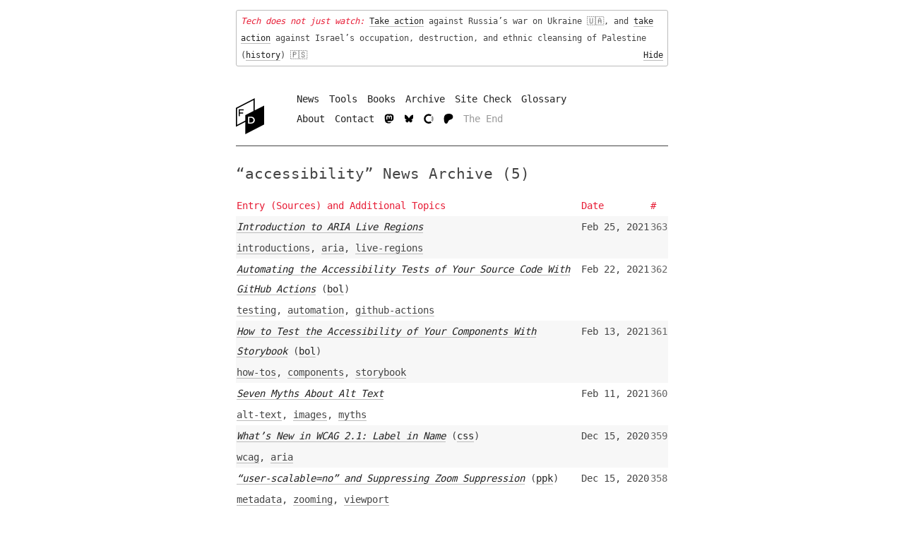

--- FILE ---
content_type: text/html; charset=utf-8
request_url: https://frontenddogma.com/topics/accessibility/5/
body_size: 25153
content:
<!DOCTYPE html><html lang=en><head><title>“accessibility” News Archive (5) · Frontend Dogma</title><link rel=canonical href=https://frontenddogma.com/topics/accessibility/5/><link rel=stylesheet href=https://d1cxmu1ofnef1v.cloudfront.net/setup/default.min.css><link rel=alternate href=/feed/ type=application/rss+xml title="All of Frontend Dogma (paid feature)"><link rel=alternate href=/posts/feed/ type=application/rss+xml title="News only (paid feature)"><link rel=alternate href=/tools/feed/ type=application/rss+xml title="Tools only"><link rel=alternate href=/topics/accessibility/topic.xml type=application/rss+xml title="Topic “accessibility” only"><meta name=viewport content="initial-scale=1,width=device-width"><meta name=theme-color content=#000><meta name=twitter:card content=summary_large_image><meta property=og:title content="“accessibility” News Archive (5) · Frontend Dogma"><meta property="og:image" content="https://d1cxmu1ofnef1v.cloudfront.net/media/social.png"><body><div id=awagam><em>Tech does not just watch:</em> <a href="https://www.startpage.com/do/search?q=how%20to%20support%20ukraine%20against%20russia">Take action</a> against Russia’s war on Ukraine 🇺🇦, and <a href="https://www.startpage.com/do/search?q=how%20to%20support%20palestine">take action</a> against Israel’s occupation, destruction, and ethnic cleansing of Palestine (<a href="https://www.amazon.com/dp/B07PJXLBTW/?tag=frontenddogma-20">history</a>) 🇵🇸 <span><a href=# onclick="return hide(),!1">Hide</a></span></div><script>function hide(){document.getElementById("awagam").style.display="none",localStorage.setItem("awagam-ack","true")}"true"===localStorage.getItem("awagam-ack")&&(document.getElementById("awagam").style.display="none")</script><header><h1><a href=https://frontenddogma.com/><img src=https://d1cxmu1ofnef1v.cloudfront.net/media/logo.svg alt="Frontend Dogma" width=40 height=51></a></h1><nav><ul><li><a href=/>News</a><li><a href=/tools/>Tools</a><li><a href=/books/>Books</a><li><a href=/topics/>Archive</a><li><a href=/tools/check/>Site Check</a><li><a href=https://webglossary.info/>Glossary</a><li><a href=/about/>About</a><li><a href=/contact/>Contact</a><li><a href=https://mas.to/@frontenddogma><img src=https://d1cxmu1ofnef1v.cloudfront.net/media/affiliates/mastodon.svg alt=Mastodon width=16 height=16></a><li><a href=https://bsky.app/profile/frontenddogma.com><img src=https://d1cxmu1ofnef1v.cloudfront.net/media/affiliates/bluesky.svg alt=Bluesky width=16 height=16></a><li><a href=https://opencollective.com/frontenddogma><img src=https://d1cxmu1ofnef1v.cloudfront.net/media/affiliates/open-collective.svg alt="Open Collective" width=16 height=16></a><li><a href=https://www.patreon.com/frontenddogma><img src=https://d1cxmu1ofnef1v.cloudfront.net/media/affiliates/patreon.svg alt=Patreon width=16 height=16></a><li><a href=#end>The End</a></ul></nav></header><main><h1>“accessibility” News Archive (5)</h1><table id=entries><thead><tr><th scope=col>Entry (Sources) and Additional Topics<th scope=col>Date<th scope=col>#<tbody><tr><td><a href=https://dev.to/garybyrne/introduction-to-aria-live-regions-2m0g rel=nofollow><cite>Introduction to ARIA Live Regions</cite></a><td rowspan=2><time datetime=2021-02-25>Feb 25, 2021</time><td rowspan=2>363<tr><td><a href=/topics/introductions/>introductions</a>, <a href=/topics/aria/>aria</a>, <a href=/topics/live-regions/>live-regions</a><tr><td><a href=https://www.adrianbolonio.com/blog/accessibility-github-actions rel=nofollow><cite>Automating the Accessibility Tests of Your Source Code With GitHub Actions</cite></a> (<a href=https://bsky.app/profile/bolonio.bsky.social>bol</a>)<td rowspan=2><time datetime=2021-02-22>Feb 22, 2021</time><td rowspan=2>362<tr><td><a href=/topics/testing/>testing</a>, <a href=/topics/automation/>automation</a>, <a href=/topics/github-actions/>github-actions</a><tr><td><a href=https://www.adrianbolonio.com/blog/accessibility-with-storybook rel=nofollow><cite>How to Test the Accessibility of Your Components With Storybook</cite></a> (<a href=https://bsky.app/profile/bolonio.bsky.social>bol</a>)<td rowspan=2><time datetime=2021-02-13>Feb 13, 2021</time><td rowspan=2>361<tr><td><a href=/topics/how-tos/>how-tos</a>, <a href=/topics/components/>components</a>, <a href=/topics/storybook/>storybook</a><tr><td><a href=https://veroniiiica.com/seven-myths-about-alt-text/ rel=nofollow><cite>Seven Myths About Alt Text</cite></a><td rowspan=2><time datetime=2021-02-11>Feb 11, 2021</time><td rowspan=2>360<tr><td><a href=/topics/alt-text/>alt-text</a>, <a href=/topics/images/>images</a>, <a href=/topics/myths/>myths</a><tr><td><a href=https://css-tricks.com/whats-new-in-wcag-2-1-label-in-name/ rel=nofollow><cite>What’s New in WCAG 2.1: Label in Name</cite></a> (<a href=https://mastodon.social/@csstricks>css</a>)<td rowspan=2><time datetime=2020-12-15>Dec 15, 2020</time><td rowspan=2>359<tr><td><a href=/topics/wcag/>wcag</a>, <a href=/topics/aria/>aria</a><tr><td><a href=https://www.quirksmode.org/blog/archives/2020/12/userscalableno.html rel=nofollow><cite>“user-scalable=no” and Suppressing Zoom Suppression</cite></a> (<a href=https://front-end.social/@ppk>ppk</a>)<td rowspan=2><time datetime=2020-12-15>Dec 15, 2020</time><td rowspan=2>358<tr><td><a href=/topics/metadata/>metadata</a>, <a href=/topics/zooming/>zooming</a>, <a href=/topics/viewport/>viewport</a><tr><td><a href=https://almanac.httparchive.org/en/2020/accessibility rel=nofollow><cite>Accessibility</cite></a> (<a href=https://bsky.app/profile/httparchive.org>htt</a>)<td rowspan=2><time datetime=2020-12-09>Dec 9, 2020</time><td rowspan=2>357<tr><td><a href=/topics/web-almanac/>web-almanac</a>, <a href=/topics/studies/>studies</a>, <a href=/topics/research/>research</a>, <a href=/topics/metrics/>metrics</a><tr><td><a href=https://thoughtbot.com/blog/alt-vs-figcaption rel=nofollow><cite>Alt vs. Figcaption</cite></a> (<a href=https://thoughtbot.social/@thoughtbot>tho</a>)<td rowspan=2><time datetime=2020-12-01>Dec 1, 2020</time><td rowspan=2>356<tr><td><a href=/topics/html/>html</a>, <a href=/topics/comparisons/>comparisons</a><tr><td><a href=https://www.smashingmagazine.com/2020/11/weaving-web-accessibility-usability/ rel=nofollow><cite>Weaving Web Accessibility With Usability</cite></a> (<a href=https://mastodon.social/@smashingmag>sma</a>)<td rowspan=2><time datetime=2020-11-30>Nov 30, 2020</time><td rowspan=2>355<tr><td><a href=/topics/usability/>usability</a>, <a href=/topics/testing/>testing</a><tr><td><a href=https://html5accessibility.com/stuff/2020/11/24/know-your-standards/ rel=nofollow><cite>Know Your Standards</cite></a> (<a href=https://mastodon.social/@stevefaulkner>ste</a>)<td rowspan=2><time datetime=2020-11-24>Nov 24, 2020</time><td rowspan=2>354<tr><td><a href=/topics/standards/>standards</a>, <a href=/topics/wcag/>wcag</a>, <a href=/topics/aria/>aria</a>, <a href=/topics/html/>html</a>, <a href=/topics/link-lists/>link-lists</a><tr><td><a href=https://seirdy.one/posts/2020/11/23/website-best-practices/ rel=nofollow><cite>Best Practices for Inclusive Textual Websites</cite></a><td rowspan=2><time datetime=2020-11-23>Nov 23, 2020</time><td rowspan=2>353<tr><td><a href=/topics/security/>security</a>, <a href=/topics/performance/>performance</a>, <a href=/topics/best-practices/>best-practices</a><tr><td><a href=https://www.sitepoint.com/how-to-find-fix-common-website-accessibility-issues/ rel=nofollow><cite>How to Find and Fix Common Website Accessibility Issues</cite></a> (<a href=https://mastodon.social/@kilian>kil</a>)<td rowspan=2><time datetime=2020-11-05>Nov 5, 2020</time><td rowspan=2>352<tr><td><a href=/topics/how-tos/>how-tos</a>, <a href=/topics/contrast/>contrast</a>, <a href=/topics/color-blindness/>color-blindness</a>, <a href=/topics/colors/>colors</a>, <a href=/topics/responsive-design/>responsive-design</a>, <a href=/topics/quality/>quality</a><tr><td><a href=https://www.deque.com/blog/what-is-section-508/ rel=nofollow><cite>What Is Section 508 and Why Does It Matter?</cite></a> (<a href=https://mstdn.social/@dequesystems>deq</a>)<td rowspan=2><time datetime=2020-11-02>Nov 2, 2020</time><td rowspan=2>351<tr><td><a href=/topics/legal/>legal</a>, <a href=/topics/section-508/>section-508</a><tr><td><a href=https://css-tricks.com/comparing-various-ways-to-hide-things-in-css/ rel=nofollow><cite>Comparing Various Ways to Hide Things in CSS</cite></a> (<a href=https://mastodon.social/@csstricks>css</a>)<td rowspan=2><time datetime=2020-10-27>Oct 27, 2020</time><td rowspan=2>350<tr><td><a href=/topics/css/>css</a>, <a href=/topics/hiding/>hiding</a>, <a href=/topics/comparisons/>comparisons</a><tr><td><a href=https://prototypr.io/post/cross-device-inputs-design-for-touch-vs-mouse rel=nofollow><cite>Touch, Point, Click: Mouse vs. Touch Screen Input</cite></a><td rowspan=2><time datetime=2020-10-20>Oct 20, 2020</time><td rowspan=2>349<tr><td><a href=/topics/interaction-design/>interaction-design</a>, <a href=/topics/touch/>touch</a>, <a href=/topics/comparisons/>comparisons</a><tr><td><a href=https://iainbean.com/posts/2020/an-opinionated-guide-to-accessibility-testing/ rel=nofollow><cite>An Opinionated Guide to Accessibility Testing</cite></a><td rowspan=2><time datetime=2020-10-14>Oct 14, 2020</time><td rowspan=2>348<tr><td><a href=/topics/guides/>guides</a>, <a href=/topics/testing/>testing</a><tr><td><a href=https://html5accessibility.com/stuff/2020/10/06/micro-note-on-aria-roledescription/ rel=nofollow><cite>Micro-Note on “aria-roledescription”</cite></a> (<a href=https://mastodon.social/@stevefaulkner>ste</a>)<td rowspan=2><time datetime=2020-10-06>Oct 6, 2020</time><td rowspan=2>347<tr><td><a href=/topics/aria/>aria</a><tr><td><a href=https://css-tricks.com/accessible-web-animation-the-wcag-on-animation-explained/ rel=nofollow><cite>Accessible Web Animation: The WCAG on Animation Explained</cite></a> (<a href=https://front-end.social/@vlh>vlh</a>/<a href=https://mastodon.social/@csstricks>css</a>)<td rowspan=2><time datetime=2020-09-22>Sep 22, 2020</time><td rowspan=2>346<tr><td><a href=/topics/animations/>animations</a>, <a href=/topics/reduced-motion/>reduced-motion</a>, <a href=/topics/wcag/>wcag</a><tr><td><a href=https://www.smashingmagazine.com/2020/08/accessibility-chrome-devtools/ rel=nofollow><cite>Accessibility in Chrome DevTools</cite></a> (<a href=https://mastodon.social/@smashingmag>sma</a>)<td rowspan=2><time datetime=2020-08-13>Aug 13, 2020</time><td rowspan=2>345<tr><td><a href=/topics/dev-tools/>dev-tools</a>, <a href=/topics/chrome/>chrome</a>, <a href=/topics/google/>google</a>, <a href=/topics/browsers/>browsers</a><tr><td><a href=https://cloudfour.com/thinks/performance-is-an-issue-of-equity/ rel=nofollow><cite>Performance Is an Issue of Equity</cite></a> (<a href=https://mastodon.social/@cloudfour>clo</a>)<td rowspan=2><time datetime=2020-08-11>Aug 11, 2020</time><td rowspan=2>344<tr><td><a href=/topics/performance/>performance</a><tr><td><a href=https://archive.is/mR3oz><cite>Accessibility on the Canvas With JavaScript</cite></a><td rowspan=2><time datetime=2020-07-28>Jul 28, 2020</time><td rowspan=2>343<tr><td><a href=/topics/javascript/>javascript</a>, <a href=/topics/canvas/>canvas</a><tr><td><a href=https://archive.is/DlsKo><cite>Writing Alt Text for Data Visualization</cite></a><td rowspan=2><time datetime=2020-07-23>Jul 23, 2020</time><td rowspan=2>342<tr><td><a href=/topics/images/>images</a>, <a href=/topics/alt-text/>alt-text</a>, <a href=/topics/writing/>writing</a>, <a href=/topics/information-design/>information-design</a>, <a href=/topics/visualization/>visualization</a><tr><td><a href=https://www.whoisaccessible.com/guidelines/bitv-2-0/ rel=nofollow><cite>Germany Digital Accessibility Laws: BITV (2.0) and BGG</cite></a><td rowspan=2><time datetime=2020-07-14>Jul 14, 2020</time><td rowspan=2>341<tr><td><a href=/topics/legal/>legal</a>, <a href=/topics/bitv/>bitv</a><tr><td><a href=https://thepaciellogroup.github.io/WAI-ARIA-Usage/WAI-ARIA_usage.html rel=nofollow><cite>WAI–ARIA Usage</cite></a> (<a href=https://mstdn.social/@tpgi>tpg</a>)<td rowspan=2><time datetime=2020-06-22>Jun 22, 2020</time><td rowspan=2>340<tr><td><a href=/topics/bookmarklets/>bookmarklets</a>, <a href=/topics/aria/>aria</a>, <a href=/topics/compliance/>compliance</a><tr><td><a href=https://www.smashingmagazine.com/2020/05/equivalent-experiences-part1/ rel=nofollow><cite>Equivalent Experiences: What Are They?</cite></a> (<a href=https://social.ericwbailey.website/@eric>eri</a>/<a href=https://mastodon.social/@smashingmag>sma</a>)<td rowspan=2><time datetime=2020-05-27>May 27, 2020</time><td rowspan=2>339<tr><td><a href=/topics/dei/>dei</a>, <a href=/topics/community/>community</a>, <a href=/topics/design/>design</a>, <a href=/topics/user-experience/>user-experience</a><tr><td><a href=https://www.stefanjudis.com/today-i-learned/css-content-accepts-alternative-text/ rel=nofollow><cite>The CSS “content” Property Accepts Alternative Text</cite></a> (<a href=https://front-end.social/@stefan>ste</a>)<td rowspan=2><time datetime=2020-04-29>Apr 29, 2020</time><td rowspan=2>338<tr><td><a href=/topics/css/>css</a>, <a href=/topics/generated-content/>generated-content</a>, <a href=/topics/alt-text/>alt-text</a><tr><td><a href=https://css-tricks.com/accessible-font-sizing-explained/ rel=nofollow><cite>Accessible Font Sizing, Explained</cite></a> (<a href=https://mastodon.social/@csstricks>css</a>)<td rowspan=2><time datetime=2020-04-23>Apr 23, 2020</time><td rowspan=2>337<tr><td><a href=/topics/typography/>typography</a>, <a href=/topics/wcag/>wcag</a>, <a href=/topics/css/>css</a>, <a href=/topics/units/>units</a><tr><td><a href=https://archive.is/0ibmK><cite>Why “Dark Mode” Causes More Accessibility Issues Than It Solves</cite></a><td rowspan=2><time datetime=2020-03-31>Mar 31, 2020</time><td rowspan=2>336<tr><td><a href=/topics/dark-mode/>dark-mode</a><tr><td><a href=https://css-tricks.com/how-to-create-a-skip-to-content-link/ rel=nofollow><cite>How to Create a “Skip to Content” Link</cite></a> (<a href=https://mastodon.social/@csstricks>css</a>)<td rowspan=2><time datetime=2020-03-17>Mar 17, 2020</time><td rowspan=2>335<tr><td><a href=/topics/how-tos/>how-tos</a>, <a href=/topics/skip-links/>skip-links</a>, <a href=/topics/html/>html</a>, <a href=/topics/css/>css</a><tr><td><a href=https://www.smashingmagazine.com/2020/03/accessible-svgs-inclusiveness-beyond-patterns/ rel=nofollow><cite>Accessible SVGs: Inclusiveness Beyond Patterns</cite></a> (<a href=https://mstdn.social/@cariefisher>car</a>/<a href=https://mastodon.social/@smashingmag>sma</a>)<td rowspan=2><time datetime=2020-03-12>Mar 12, 2020</time><td rowspan=2>334<tr><td><a href=/topics/svg/>svg</a>, <a href=/topics/images/>images</a>, <a href=/topics/tooling/>tooling</a><tr><td><a href=https://css-tricks.com/understanding-web-accessibility-color-contrast-guidelines-and-ratios/ rel=nofollow><cite>Understanding Web Accessibility Color Contrast Guidelines and Ratios</cite></a> (<a href=https://mastodon.social/@csstricks>css</a>)<td rowspan=2><time datetime=2020-02-19>Feb 19, 2020</time><td rowspan=2>333<tr><td><a href=/topics/colors/>colors</a>, <a href=/topics/contrast/>contrast</a>, <a href=/topics/wcag/>wcag</a><tr><td><a href=https://www.nngroup.com/articles/dark-mode/ rel=nofollow><cite>Dark Mode vs. Light Mode: Which Is Better?</cite></a> (<a href=https://bsky.app/profile/nngroupux.bsky.social>nng</a>)<td rowspan=2><time datetime=2020-02-02>Feb 2, 2020</time><td rowspan=2>332<tr><td><a href=/topics/dark-mode/>dark-mode</a>, <a href=/topics/usability/>usability</a>, <a href=/topics/comparisons/>comparisons</a><tr><td><a href=https://alistapart.com/article/standards-for-writing-accessibly/ rel=nofollow><cite>Standards for Writing Accessibly</cite></a> (<a href=https://dotgr.id/@andy>and</a>/<a href=https://bsky.app/profile/alistapart.com>ali</a>)<td rowspan=2><time datetime=2020-01-23>Jan 23, 2020</time><td rowspan=2>331<tr><td><a href=/topics/writing/>writing</a>, <a href=/topics/content/>content</a>, <a href=/topics/conventions/>conventions</a>, <a href=/topics/user-experience/>user-experience</a>, <a href=/topics/screen-readers/>screen-readers</a>, <a href=/topics/colors/>colors</a>, <a href=/topics/icons/>icons</a><tr><td><a href=https://fossheim.io/writing/posts/accessible-dataviz-design/ rel=nofollow><cite>An Intro to Designing Accessible Data Visualizations</cite></a> (<a href=https://front-end.social/@fossheim>fos</a>)<td rowspan=2><time datetime=2020-01-12>Jan 12, 2020</time><td rowspan=2>330<tr><td><a href=/topics/introductions/>introductions</a>, <a href=/topics/design/>design</a>, <a href=/topics/visualization/>visualization</a>, <a href=/topics/information-design/>information-design</a><tr><td><a href=https://www.24a11y.com/2019/pouring-aria-into-the-html-element-specs/ rel=nofollow><cite>POURing ARIA Into the HTML Element Specs</cite></a> (<a href=https://nitter.net/24accessibility rel=nofollow>24a</a>)<td rowspan=2><time datetime=2019-12-24>Dec 24, 2019</time><td rowspan=2>329<tr><td><a href=/topics/aria/>aria</a>, <a href=/topics/html/>html</a><tr><td><a href=https://www.24a11y.com/2019/pixels-vs-relative-units-in-css-why-its-still-a-big-deal/ rel=nofollow><cite>Pixels vs. Relative Units in CSS: Why It’s Still a Big Deal</cite></a> (<a href=https://front-end.social/@resource11>res</a>/<a href=https://nitter.net/24accessibility rel=nofollow>24a</a>)<td rowspan=2><time datetime=2019-12-23>Dec 23, 2019</time><td rowspan=2>328<tr><td><a href=/topics/css/>css</a>, <a href=/topics/units/>units</a><tr><td><a href=https://www.24a11y.com/2019/color-theory-and-contrast-ratios/ rel=nofollow><cite>Color Theory and Contrast Ratios</cite></a> (<a href=https://nitter.net/teleject rel=nofollow>tel</a>/<a href=https://nitter.net/24accessibility rel=nofollow>24a</a>)<td rowspan=2><time datetime=2019-12-22>Dec 22, 2019</time><td rowspan=2>327<tr><td><a href=/topics/colors/>colors</a>, <a href=/topics/contrast/>contrast</a>, <a href=/topics/color-blindness/>color-blindness</a><tr><td><a href=https://www.24a11y.com/2019/select-your-poison/ rel=nofollow><cite>“&lt;select>” Your Poison</cite></a> (<a href=https://vis.social/@codingchaos>cod</a>/<a href=https://nitter.net/24accessibility rel=nofollow>24a</a>)<td rowspan=2><time datetime=2019-12-18>Dec 18, 2019</time><td rowspan=2>326<tr><td><a href=/topics/forms/>forms</a>, <a href=/topics/aria/>aria</a>, <a href=/topics/keyboard-navigation/>keyboard-navigation</a><tr><td><a href=https://www.i-programmer.info/news/81-web-general/13327-introduction-to-web-accessibility.html rel=nofollow><cite>Introduction to Web Accessibility</cite></a><td rowspan=2><time datetime=2019-12-16>Dec 16, 2019</time><td rowspan=2>325<tr><td><a href=/topics/introductions/>introductions</a>, <a href=/topics/courses/>courses</a>, <a href=/topics/training/>training</a><tr><td><a href=https://www.24a11y.com/2019/automating-inclusive-documentation/ rel=nofollow><cite>Automating Inclusive Documentation</cite></a> (<a href=https://bsky.app/profile/paulgrenier.bsky.social>pau</a>/<a href=https://nitter.net/24accessibility rel=nofollow>24a</a>)<td rowspan=2><time datetime=2019-12-15>Dec 15, 2019</time><td rowspan=2>324<tr><td><a href=/topics/documentation/>documentation</a>, <a href=/topics/dei/>dei</a>, <a href=/topics/automation/>automation</a><tr><td><a href=https://www.24a11y.com/2019/an-adventurers-guide-to-w3c-specs/ rel=nofollow><cite>An Adventurer’s Guide to W3C Specs</cite></a> (<a href=https://front-end.social/@melanie>mel</a>/<a href=https://nitter.net/24accessibility rel=nofollow>24a</a>)<td rowspan=2><time datetime=2019-12-09>Dec 9, 2019</time><td rowspan=2>323<tr><td><a href=/topics/guides/>guides</a>, <a href=/topics/w3c/>w3c</a>, <a href=/topics/standards/>standards</a><tr><td><a href=https://24ways.org/2019/future-accessibility-guidelines/ rel=nofollow><cite>Future Accessibility Guidelines—for People Who Can’t Wait to Read Them</cite></a> (<a href=https://nitter.net/24ways rel=nofollow>24w</a>)<td rowspan=2><time datetime=2019-12-03>Dec 3, 2019</time><td rowspan=2>322<tr><td><a href=/topics/guidelines/>guidelines</a>, <a href=/topics/outlooks/>outlooks</a><tr><td><a href=https://www.24a11y.com/2019/web-components-and-the-aom/ rel=nofollow><cite>Web Components and the Accessibility Object Model (AOM)</cite></a> (<a href=https://w3c.social/@tink>tin</a>/<a href=https://nitter.net/24accessibility rel=nofollow>24a</a>)<td rowspan=2><time datetime=2019-12-02>Dec 2, 2019</time><td rowspan=2>321<tr><td><a href=/topics/web-components/>web-components</a><tr><td><a href=https://nolanlawson.com/2019/11/05/what-ive-learned-about-accessibility-in-spas/ rel=nofollow><cite>What I’ve Learned About Accessibility in SPAs</cite></a> (<a href=https://toot.cafe/@nolan>nol</a>)<td rowspan=2><time datetime=2019-11-05>Nov 5, 2019</time><td rowspan=2>320<tr><td><a href=/topics/single-page-apps/>single-page-apps</a>, <a href=/topics/testing/>testing</a><tr><td><a href=https://css-tricks.com/why-are-accessible-websites-so-hard-to-build/ rel=nofollow><cite>Why Are Accessible Websites So Hard to Build?</cite></a> (<a href=https://sfba.social/@fonts>fon</a>/<a href=https://mastodon.social/@csstricks>css</a>)<td rowspan=2><time datetime=2019-10-23>Oct 23, 2019</time><td rowspan=2>319<tr><td><tr><td><a href=https://natlawreview.com/article/us-supreme-court-declines-to-hear-case-whether-commercial-websites-and-mobile-apps rel=nofollow><cite>U.S. Supreme Court Declines to Hear Case on Whether Commercial Websites and Mobile Apps Subject to Title III of the Americans With Disabilities Act (the “ADA”)</cite></a> (<a href=https://esq.social/@nationallawreview>nat</a>)<td rowspan=2><time datetime=2019-10-10>Oct 10, 2019</time><td rowspan=2>318<tr><td><a href=/topics/legal/>legal</a>, <a href=/topics/ada/>ada</a><tr><td><a href=https://css-tricks.com/multi-million-dollar-html/ rel=nofollow><cite>Multi-Million Dollar HTML</cite></a> (<a href=https://front-end.social/@chriscoyier>chr</a>/<a href=https://mastodon.social/@csstricks>css</a>)<td rowspan=2><time datetime=2019-09-30>Sep 30, 2019</time><td rowspan=2>317<tr><td><a href=/topics/html/>html</a>, <a href=/topics/labels/>labels</a>, <a href=/topics/economics/>economics</a><tr><td><a href=https://css-tricks.com/accessibility-and-web-performance-are-not-features-theyre-the-baseline/ rel=nofollow><cite>Accessibility and Web Performance Are Not Features, They’re the Baseline</cite></a> (<a href=https://sfba.social/@fonts>fon</a>/<a href=https://mastodon.social/@csstricks>css</a>)<td rowspan=2><time datetime=2019-08-16>Aug 16, 2019</time><td rowspan=2>316<tr><td><a href=/topics/performance/>performance</a>, <a href=/topics/amp/>amp</a>, <a href=/topics/google/>google</a>, <a href=/topics/user-experience/>user-experience</a><tr><td><a href=https://www.smashingmagazine.com/2019/07/ux-improvements-keyboard-accessibility/ rel=nofollow><cite>UX Improvements for Keyboard Accessibility</cite></a> (<a href=https://mastodon.be/@vitalyf>vit</a>/<a href=https://mastodon.social/@smashingmag>sma</a>)<td rowspan=2><time datetime=2019-07-10>Jul 10, 2019</time><td rowspan=2>315<tr><td><a href=/topics/interviews/>interviews</a>, <a href=/topics/user-experience/>user-experience</a>, <a href=/topics/keyboard-navigation/>keyboard-navigation</a><tr><td><a href=https://www.deque.com/blog/anatomy-of-accessible-forms-error-messages/ rel=nofollow><cite>The Anatomy of Accessible Forms: Error Messages</cite></a> (<a href=https://mstdn.social/@dequesystems>deq</a>)<td rowspan=2><time datetime=2019-06-25>Jun 25, 2019</time><td rowspan=2>314<tr><td><a href=/topics/forms/>forms</a>, <a href=/topics/errors/>errors</a>, <a href=/topics/validation/>validation</a><tr><td><a href=https://meiert.com/blog/the-problem-with-checklists/><cite>The Problem With Web Development Checklists, or: The Frontend Checklist, Revised</cite></a> (<a href=https://mas.to/@j9t>j9t</a>)<td rowspan=2><time datetime=2019-06-19>Jun 19, 2019</time><td rowspan=2>313<tr><td><a href=/topics/checklists/>checklists</a>, <a href=/topics/html/>html</a>, <a href=/topics/performance/>performance</a>, <a href=/topics/seo/>seo</a>, <a href=/topics/social-media/>social-media</a><tr><td><a href=https://www.smashingmagazine.com/2019/06/web-accessibility-context/ rel=nofollow><cite>Web Accessibility in Context</cite></a> (<a href=https://mastodon.social/@smashingmag>sma</a>)<td rowspan=2><time datetime=2019-06-07>Jun 7, 2019</time><td rowspan=2>312<tr><td><a href=/topics/assistive-tech/>assistive-tech</a>, <a href=/topics/semantic-web/>semantic-web</a><tr><td><a href=https://css-tricks.com/color-contrast-accessibility-tools/ rel=nofollow><cite>Color Contrast Accessibility Tools</cite></a> (<a href=https://sfba.social/@fonts>fon</a>/<a href=https://mastodon.social/@csstricks>css</a>)<td rowspan=2><time datetime=2019-05-28>May 28, 2019</time><td rowspan=2>311<tr><td><a href=/topics/contrast/>contrast</a>, <a href=/topics/colors/>colors</a>, <a href=/topics/tooling/>tooling</a><tr><td><a href=https://css-tricks.com/why-how-and-when-to-use-semantic-html-and-aria/ rel=nofollow><cite>Why, How, and When to Use Semantic HTML and ARIA</cite></a> (<a href=https://bsky.app/profile/adamsilverhq.bsky.social>ada</a>/<a href=https://mastodon.social/@csstricks>css</a>)<td rowspan=2><time datetime=2019-05-07>May 7, 2019</time><td rowspan=2>310<tr><td><a href=/topics/html/>html</a>, <a href=/topics/aria/>aria</a>, <a href=/topics/semantics/>semantics</a><tr><td><a href=https://ericwbailey.website/published/fighting-uphill/ rel=nofollow><cite>Fighting Uphill</cite></a> (<a href=https://social.ericwbailey.website/@eric>eri</a>)<td rowspan=2><time datetime=2019-05-03>May 3, 2019</time><td rowspan=2>309<tr><td><a href=/topics/compliance/>compliance</a><tr><td><a href=https://css-tricks.com/making-web-components-for-different-contexts/ rel=nofollow><cite>Making Web Components for Different Contexts</cite></a> (<a href=https://bsky.app/profile/equinusocio.bsky.social>equ</a>/<a href=https://mastodon.social/@csstricks>css</a>)<td rowspan=2><time datetime=2019-05-02>May 2, 2019</time><td rowspan=2>308<tr><td><a href=/topics/web-components/>web-components</a><tr><td><a href=https://css-tricks.com/revisiting-prefers-reduced-motion/ rel=nofollow><cite>Revisiting “prefers-reduced-motion”, the Reduced Motion Media Query</cite></a> (<a href=https://social.ericwbailey.website/@eric>eri</a>/<a href=https://mastodon.social/@csstricks>css</a>)<td rowspan=2><time datetime=2019-04-30>Apr 30, 2019</time><td rowspan=2>307<tr><td><a href=/topics/css/>css</a>, <a href=/topics/media-queries/>media-queries</a><tr><td><a href=https://www.quirksmode.org/blog/archives/2019/04/css_and_accessi.html rel=nofollow><cite>CSS and Accessibility</cite></a> (<a href=https://front-end.social/@ppk>ppk</a>)<td rowspan=2><time datetime=2019-04-15>Apr 15, 2019</time><td rowspan=2>306<tr><td><a href=/topics/css/>css</a><tr><td><a href=https://css-tricks.com/accessibility-events/ rel=nofollow><cite>Accessibility Events</cite></a> (<a href=https://front-end.social/@wilto>wil</a>/<a href=https://mastodon.social/@csstricks>css</a>)<td rowspan=2><time datetime=2019-04-11>Apr 11, 2019</time><td rowspan=2>305<tr><td><tr><td><a href=https://www.w3.org/blog/2019/w3c-strategic-highlights-web-for-all-web-accessibility/><cite>W3C Strategic Highlights: Web for All (Web Accessibility)</cite></a> (<a href=https://mastodon.social/@amyvdh>amy</a>/<a href=https://w3c.social/@w3c>w3c</a>)<td rowspan=2><time datetime=2019-03-25>Mar 25, 2019</time><td rowspan=2>304<tr><td><a href=/topics/w3c/>w3c</a>, <a href=/topics/link-lists/>link-lists</a><tr><td><a href=https://css-tricks.com/some-notes-about-accessibility/ rel=nofollow><cite>Some Notes About Accessibility</cite></a> (<a href=https://sfba.social/@fonts>fon</a>/<a href=https://mastodon.social/@csstricks>css</a>)<td rowspan=2><time datetime=2019-03-20>Mar 20, 2019</time><td rowspan=2>303<tr><td><a href=/topics/community/>community</a><tr><td><a href=https://css-tricks.com/accessibility-is-not-a-react-problem/ rel=nofollow><cite>Accessibility Is Not a “React Problem”</cite></a> (<a href=https://front-end.social/@chriscoyier>chr</a>/<a href=https://mastodon.social/@csstricks>css</a>)<td rowspan=2><time datetime=2019-03-11>Mar 11, 2019</time><td rowspan=2>302<tr><td><a href=/topics/react/>react</a><tr><td><a href="https://www.youtube.com/watch?v=OUDV1gqs9GA" rel=nofollow><cite>How a Screen Reader User Surfs the Web</cite></a> (<a href=https://w3c.social/@tink>tin</a>+/<a href=https://mastodon.social/@smashingmag>sma</a>)<td rowspan=2><time datetime=2019-02-18>Feb 18, 2019</time><td rowspan=2>301<tr><td><a href=/topics/videos/>videos</a>, <a href=/topics/screen-readers/>screen-readers</a>, <a href=/topics/browsing/>browsing</a>, <a href=/topics/user-experience/>user-experience</a><tr><td><a href=https://css-tricks.com/using-artificial-intelligence-to-generate-alt-text-on-images/ rel=nofollow><cite>Using Artificial Intelligence to Generate Alt Text on Images</cite></a> (<a href=https://mastodon.social/@csstricks>css</a>)<td rowspan=2><time datetime=2019-02-01>Feb 1, 2019</time><td rowspan=2>300<tr><td><a href=/topics/ai/>ai</a>, <a href=/topics/alt-text/>alt-text</a>, <a href=/topics/images/>images</a><tr><td><a href=https://timkadlec.com/remembers/2019-01-09-the-ethics-of-performance/ rel=nofollow><cite>The Ethics of Web Performance</cite></a> (<a href=https://mastodon.social/@tkadlec>tka</a>)<td rowspan=2><time datetime=2019-01-09>Jan 9, 2019</time><td rowspan=2>299<tr><td><a href=/topics/performance/>performance</a>, <a href=/topics/ethics/>ethics</a><tr><td><a href=https://www.npmjs.com/package/a11y-syntax-highlighting rel=nofollow><cite>a11y-syntax-highlighting</cite></a> (<a href=https://social.ericwbailey.website/@eric>eri</a>)<td rowspan=2><time datetime=2019-01-02>Jan 2, 2019</time><td rowspan=2>298<tr><td><a href=/topics/packages/>packages</a>, <a href=/topics/npm/>npm</a>, <a href=/topics/syntax-highlighting/>syntax-highlighting</a><tr><td><a href=https://overreacted.io/the-elements-of-ui-engineering/ rel=nofollow><cite>The Elements of UI Engineering</cite></a> (<a href=https://bsky.app/profile/danabra.mov>dan</a>)<td rowspan=2><time datetime=2018-12-30>Dec 30, 2018</time><td rowspan=2>297<tr><td><a href=/topics/user-experience/>user-experience</a>, <a href=/topics/consistency/>consistency</a>, <a href=/topics/performance/>performance</a>, <a href=/topics/navigation/>navigation</a>, <a href=/topics/prioritization/>prioritization</a>, <a href=/topics/internationalization/>internationalization</a>, <a href=/topics/resilience/>resilience</a><tr><td><a href=https://www.24a11y.com/2018/recaptcha/ rel=nofollow><cite>Prove You’re Not a Bot: reCAPTCHA Version 3</cite></a> (<a href=https://nitter.net/24accessibility rel=nofollow>24a</a>)<td rowspan=2><time datetime=2018-12-23>Dec 23, 2018</time><td rowspan=2>296<tr><td><a href=/topics/captcha/>captcha</a>, <a href=/topics/google/>google</a>, <a href=/topics/spam/>spam</a><tr><td><a href=https://www.24a11y.com/2018/aria-1-1-whats-new/ rel=nofollow><cite>ARIA 1.1—What’s New?</cite></a> (<a href=https://nitter.net/24accessibility rel=nofollow>24a</a>)<td rowspan=2><time datetime=2018-12-22>Dec 22, 2018</time><td rowspan=2>295<tr><td><a href=/topics/aria/>aria</a>, <a href=/topics/standards/>standards</a><tr><td><a href=https://www.24a11y.com/2018/web-components-still-need-to-be-accessible/ rel=nofollow><cite>Web Components Still Need to Be Accessible</cite></a> (<a href=https://social.ericwbailey.website/@eric>eri</a>/<a href=https://nitter.net/24accessibility rel=nofollow>24a</a>)<td rowspan=2><time datetime=2018-12-20>Dec 20, 2018</time><td rowspan=2>294<tr><td><a href=/topics/web-components/>web-components</a>, <a href=/topics/toggles/>toggles</a><tr><td><a href=https://www.smashingmagazine.com/2018/12/voiceover-screen-reader-web-apps/ rel=nofollow><cite>I Used the Web for a Day Using a Screen Reader</cite></a> (<a href=https://mastodon.social/@smashingmag>sma</a>)<td rowspan=2><time datetime=2018-12-19>Dec 19, 2018</time><td rowspan=2>293<tr><td><a href=/topics/screen-readers/>screen-readers</a><tr><td><a href=https://www.24a11y.com/2018/i-threw-away-my-mouse/ rel=nofollow><cite>I Threw Away My Mouse</cite></a> (<a href=https://front-end.social/@matuzo>mat</a>/<a href=https://nitter.net/24accessibility rel=nofollow>24a</a>)<td rowspan=2><time datetime=2018-12-16>Dec 16, 2018</time><td rowspan=2>292<tr><td><a href=/topics/keyboard-navigation/>keyboard-navigation</a>, <a href=/topics/keyboard-shortcuts/>keyboard-shortcuts</a>, <a href=/topics/focus/>focus</a><tr><td><a href=https://www.24a11y.com/2018/the-d-in-the-dom/ rel=nofollow><cite>The “D” in the DOM</cite></a> (<a href=https://nitter.net/24accessibility rel=nofollow>24a</a>)<td rowspan=2><time datetime=2018-12-03>Dec 3, 2018</time><td rowspan=2>291<tr><td><a href=/topics/html/>html</a>, <a href=/topics/headings/>headings</a><tr><td><a href=https://www.w3.org/blog/2018/how-to-create-accessibility-statements/><cite>How to Create Accessibility Statements</cite></a> (<a href=https://w3c.social/@w3c>w3c</a>)<td rowspan=2><time datetime=2018-11-29>Nov 29, 2018</time><td rowspan=2>290<tr><td><a href=/topics/how-tos/>how-tos</a>, <a href=/topics/documentation/>documentation</a>, <a href=/topics/compliance/>compliance</a><tr><td><a href="https://www.youtube.com/watch?v=EyQfJhUEwBY" rel=nofollow><cite>I, Human</cite></a> (<a href=https://front-end.social/@tink>tin</a>/<a href=https://mastodon.social/@btconf>btc</a>)<td rowspan=2><time datetime=2018-11-13>Nov 13, 2018</time><td rowspan=2>289<tr><td><a href=/topics/videos/>videos</a>, <a href=/topics/ai/>ai</a><tr><td><a href=https://css-tricks.com/the-ironic-inaccessibility-of-a11y/ rel=nofollow><cite>The Ironic Inaccessibility of “a11y”</cite></a> (<a href=https://front-end.social/@chriscoyier>chr</a>/<a href=https://mastodon.social/@csstricks>css</a>)<td rowspan=2><time datetime=2018-11-11>Nov 11, 2018</time><td rowspan=2>288<tr><td><a href=/topics/terminology/>terminology</a><tr><td><a href=https://archive.is/dHNQ1><cite>Focus Trapping for Accessibility (A11Y)</cite></a><td rowspan=2><time datetime=2018-11-02>Nov 2, 2018</time><td rowspan=2>287<tr><td><a href=/topics/focus/>focus</a>, <a href=/topics/keyboard-navigation/>keyboard-navigation</a>, <a href=/topics/javascript/>javascript</a><tr><td><a href=https://www.smashingmagazine.com/2018/09/importance-manual-accessibility-testing/ rel=nofollow><cite>The Importance of Manual Accessibility Testing</cite></a> (<a href=https://social.ericwbailey.website/@eric>eri</a>/<a href=https://mastodon.social/@smashingmag>sma</a>)<td rowspan=2><time datetime=2018-09-12>Sep 12, 2018</time><td rowspan=2>286<tr><td><a href=/topics/testing/>testing</a>, <a href=/topics/screen-readers/>screen-readers</a>, <a href=/topics/assistive-tech/>assistive-tech</a>, <a href=/topics/link-lists/>link-lists</a><tr><td><a href=https://css-tricks.com/the-possibilities-of-the-color-adjust-property/ rel=nofollow><cite>The Possibilities of the “color-adjust” Property</cite></a> (<a href=https://social.ericwbailey.website/@eric>eri</a>/<a href=https://mastodon.social/@csstricks>css</a>)<td rowspan=2><time datetime=2018-08-14>Aug 14, 2018</time><td rowspan=2>285<tr><td><a href=/topics/css/>css</a>, <a href=/topics/colors/>colors</a>, <a href=/topics/print/>print</a><tr><td><a href=https://christianoliff.com/blog/prefers-reduced-motion-media-query/ rel=nofollow><cite>Prefers Reduced Motion Media Query</cite></a> (<a href=https://mastodon.social/@christianoliff>chr</a>)<td rowspan=2><time datetime=2018-08-03>Aug 3, 2018</time><td rowspan=2>284<tr><td><a href=/topics/css/>css</a>, <a href=/topics/media-queries/>media-queries</a>, <a href=/topics/reduced-motion/>reduced-motion</a><tr><td><a href=https://www.searchenginejournal.com/image-alt-text-vs-title-vs-file-names/259441/ rel=nofollow><cite>Image Alt Text vs. Title Text vs. File Names: What’s the Difference?</cite></a> (<a href=https://seocommunity.social/@brianharnish>bri</a>/<a href=https://seo.chat/@searchenginejournal>sea</a>)<td rowspan=2><time datetime=2018-07-11>Jul 11, 2018</time><td rowspan=2>283<tr><td><a href=/topics/seo/>seo</a>, <a href=/topics/alt-text/>alt-text</a>, <a href=/topics/images/>images</a>, <a href=/topics/naming/>naming</a>, <a href=/topics/microcontent/>microcontent</a>, <a href=/topics/comparisons/>comparisons</a><tr><td><a href=https://a11ysupport.io/ rel=nofollow><cite>Accessibility Support</cite></a> (<a href=https://mastodon.social/@mfairchild365>mfa</a>)<td rowspan=2><time datetime=2018-07-01>Jul 1, 2018</time><td rowspan=2>282<tr><td><a href=/topics/websites/>websites</a>, <a href=/topics/support/>support</a>, <a href=/topics/screen-readers/>screen-readers</a>, <a href=/topics/jaws/>jaws</a>, <a href=/topics/microsoft/>microsoft</a>, <a href=/topics/nvda/>nvda</a>, <a href=/topics/google/>google</a>, <a href=/topics/voiceover/>voiceover</a>, <a href=/topics/apple/>apple</a><tr><td><a href=https://www.w3.org/TR/2018/REC-WCAG21-20180605/><cite>Web Content Accessibility Guidelines (WCAG) 2.1</cite></a> (<a href=https://toot.cafe/@alastc>ala</a>+/<a href=https://w3c.social/@w3c>w3c</a>)<td rowspan=2><time datetime=2018-06-05>Jun 5, 2018</time><td rowspan=2>281<tr><td><a href=/topics/guidelines/>guidelines</a>, <a href=/topics/wcag/>wcag</a>, <a href=/topics/standards/>standards</a><tr><td><a href=https://codepen.io/stevef/pen/YLMqbo rel=nofollow><cite>Text Spacing Bookmarklet</cite></a> (<a href=https://mastodon.social/@stevefaulkner>ste</a>)<td rowspan=2><time datetime=2018-05-22>May 22, 2018</time><td rowspan=2>280<tr><td><a href=/topics/code-pens/>code-pens</a>, <a href=/topics/bookmarklets/>bookmarklets</a>, <a href=/topics/typography/>typography</a>, <a href=/topics/wcag/>wcag</a><tr><td><a href="https://www.youtube.com/watch?v=RnVGterkmxU" rel=nofollow><cite>ARIA Serious?</cite></a> (<a href=https://yatil.social/@yatil>yat</a>/<a href=https://mastodon.social/@btconf>btc</a>)<td rowspan=2><time datetime=2018-05-14>May 14, 2018</time><td rowspan=2>279<tr><td><a href=/topics/videos/>videos</a>, <a href=/topics/aria/>aria</a><tr><td><a href=https://www.smashingmagazine.com/2018/04/designing-accessibility-inclusion/ rel=nofollow><cite>Designing for Accessibility and Inclusion</cite></a> (<a href=https://mastodon.social/@smashingmag>sma</a>)<td rowspan=2><time datetime=2018-04-09>Apr 9, 2018</time><td rowspan=2>278<tr><td><a href=/topics/design/>design</a>, <a href=/topics/dei/>dei</a>, <a href=/topics/animations/>animations</a>, <a href=/topics/colors/>colors</a>, <a href=/topics/typography/>typography</a>, <a href=/topics/images/>images</a>, <a href=/topics/multimedia/>multimedia</a>, <a href=/topics/keyboard-navigation/>keyboard-navigation</a>, <a href=/topics/layout/>layout</a>, <a href=/topics/readability/>readability</a><tr><td><a href=https://www.last-child.com/trickle-down-accessibility.html rel=nofollow><cite>Trickle Down Accessibility</cite></a> (<a href=https://mastodon.social/@ted_drake>ted</a>)<td rowspan=2><time datetime=2018-03-19>Mar 19, 2018</time><td rowspan=2>277<tr><td><a href=/topics/slides/>slides</a><tr><td><a href=https://css-tricks.com/some-things-about-alt-text/ rel=nofollow><cite>Some Things About “alt” Text</cite></a> (<a href=https://front-end.social/@chriscoyier>chr</a>/<a href=https://mastodon.social/@csstricks>css</a>)<td rowspan=2><time datetime=2018-03-09>Mar 9, 2018</time><td rowspan=2>276<tr><td><a href=/topics/alt-text/>alt-text</a>, <a href=/topics/images/>images</a>, <a href=/topics/html/>html</a><tr><td><a href=https://source.opennews.org/articles/motion-sick/ rel=nofollow><cite>Your Interactive Makes Me Sick</cite></a><td rowspan=2><time datetime=2018-03-01>Mar 1, 2018</time><td rowspan=2>275<tr><td><a href=/topics/scrolling/>scrolling</a>, <a href=/topics/examples/>examples</a>, <a href=/topics/user-experience/>user-experience</a><tr><td><a href=https://www.w3.org/blog/2018/accessibility-review-of-2017-and-outlook-for-2018/><cite>Accessibility: Review of 2017 and Outlook for 2018</cite></a> (<a href=https://w3c.social/@w3c>w3c</a>)<td rowspan=2><time datetime=2018-02-14>Feb 14, 2018</time><td rowspan=2>274<tr><td><a href=/topics/retrospectives/>retrospectives</a>, <a href=/topics/outlooks/>outlooks</a>, <a href=/topics/wcag/>wcag</a>, <a href=/topics/aria/>aria</a>, <a href=/topics/testing/>testing</a>, <a href=/topics/link-lists/>link-lists</a><tr><td><a href=https://www.business-standard.com/article/news-cm/100-accessible-websites-of-various-state-governments-uts-under-accessible-india-campaign-launched-118012000226_1.html rel=nofollow><cite>100 Accessible Websites of Various State Governments/UTs Under Accessible India Campaign Launched</cite></a><td rowspan=2><time datetime=2018-01-20>Jan 20, 2018</time><td rowspan=2>273<tr><td><a href=/topics/wcag/>wcag</a><tr><td><a href=https://css-tricks.com/small-tweaks-can-make-huge-impact-websites-accessibility/ rel=nofollow><cite>Small Tweaks That Can Make a Huge Impact on Your Website’s Accessibility</cite></a> (<a href=https://bsky.app/profile/bell.bz>bel</a>/<a href=https://mastodon.social/@csstricks>css</a>)<td rowspan=2><time datetime=2018-01-11>Jan 11, 2018</time><td rowspan=2>272<tr><td><a href=/topics/semantics/>semantics</a>, <a href=/topics/contrast/>contrast</a>, <a href=/topics/colors/>colors</a>, <a href=/topics/labels/>labels</a>, <a href=/topics/forms/>forms</a>, <a href=/topics/typography/>typography</a>, <a href=/topics/keyboard-navigation/>keyboard-navigation</a><tr><td><a href=https://css-tricks.com/improving-accessibility-24-ways/ rel=nofollow><cite>Improving the Accessibility of 24 Ways</cite></a> (<a href=https://mastodon.social/@paulrobertlloyd>pau</a>/<a href=https://mastodon.social/@csstricks>css</a>)<td rowspan=2><time datetime=2018-01-03>Jan 3, 2018</time><td rowspan=2>271<tr><td><a href=/topics/case-studies/>case-studies</a><tr><td><a href=https://www.24a11y.com/2017/want-become-accessibility-specialist/ rel=nofollow><cite>So You Want to Become an Accessibility Specialist</cite></a> (<a href=https://nitter.net/24accessibility rel=nofollow>24a</a>)<td rowspan=2><time datetime=2017-12-24>Dec 24, 2017</time><td rowspan=2>270<tr><td><a href=/topics/career/>career</a><tr><td><a href=https://www.24a11y.com/2017/reacts-accessibility-code-linter/ rel=nofollow><cite>React’s Accessibility Code Linter</cite></a> (<a href=https://nitter.net/24accessibility rel=nofollow>24a</a>)<td rowspan=2><time datetime=2017-12-20>Dec 20, 2017</time><td rowspan=2>269<tr><td><a href=/topics/react/>react</a>, <a href=/topics/linting/>linting</a>, <a href=/topics/eslint/>eslint</a>, <a href=/topics/tooling/>tooling</a><tr><td><a href=https://css-tricks.com/accessibility-testing-tools/ rel=nofollow><cite>Accessibility Testing Tools</cite></a> (<a href=https://front-end.social/@chriscoyier>chr</a>/<a href=https://mastodon.social/@csstricks>css</a>)<td rowspan=2><time datetime=2017-12-14>Dec 14, 2017</time><td rowspan=2>268<tr><td><a href=/topics/testing/>testing</a>, <a href=/topics/tooling/>tooling</a><tr><td><a href=https://www.w3.org/blog/2017/wai-aria-authoring-practices-note/><cite>WAI–ARIA Authoring Practices 1.1 Note Helps Authors Make Content Accessible</cite></a> (<a href=https://w3c.social/@w3c>w3c</a>)<td rowspan=2><time datetime=2017-12-14>Dec 14, 2017</time><td rowspan=2>267<tr><td><a href=/topics/aria/>aria</a><tr><td><a href=https://www.w3.org/blog/2017/wai-tools-project-launched/><cite>WAI-Tools Project Launched</cite></a> (<a href=https://w3c.social/@w3c>w3c</a>)<td rowspan=2><time datetime=2017-12-13>Dec 13, 2017</time><td rowspan=2>266<tr><td><a href=/topics/tooling/>tooling</a>, <a href=/topics/testing/>testing</a>, <a href=/topics/compliance/>compliance</a><tr><td><a href=https://www.24a11y.com/2017/writing-automated-tests-accessibility/ rel=nofollow><cite>Writing Automated Tests for Accessibility</cite></a> (<a href=https://bsky.app/profile/marcysutton.com>mar</a>/<a href=https://nitter.net/24accessibility rel=nofollow>24a</a>)<td rowspan=2><time datetime=2017-12-13>Dec 13, 2017</time><td rowspan=2>265<tr><td><a href=/topics/testing/>testing</a>, <a href=/topics/automation/>automation</a>, <a href=/topics/keyboard-navigation/>keyboard-navigation</a>, <a href=/topics/focus/>focus</a><tr><td><a href=https://www.24a11y.com/2017/accessibility-resizing-text/ rel=nofollow><cite>Accessibility in Resizing Text</cite></a> (<a href=https://nitter.net/24accessibility rel=nofollow>24a</a>)<td rowspan=2><time datetime=2017-12-08>Dec 8, 2017</time><td rowspan=2>264<tr><td><a href=/topics/resizing/>resizing</a><tr><td><a href=https://www.24a11y.com/2017/a-developers-guide-to-better-accessibility/ rel=nofollow><cite>A Developer’s Guide to Better Accessibility</cite></a> (<a href=https://front-end.social/@a11ymel>a11</a>+/<a href=https://nitter.net/24accessibility rel=nofollow>24a</a>)<td rowspan=2><time datetime=2017-12-07>Dec 7, 2017</time><td rowspan=2>263<tr><td><a href=/topics/guides/>guides</a>, <a href=/topics/html/>html</a>, <a href=/topics/semantics/>semantics</a>, <a href=/topics/keyboard-navigation/>keyboard-navigation</a>, <a href=/topics/naming/>naming</a>, <a href=/topics/tooling/>tooling</a><tr><td><a href=https://www.24a11y.com/2017/5-common-misconceptions-web-accessibility/ rel=nofollow><cite>5 Common Misconceptions About Web Accessibility</cite></a> (<a href=https://nitter.net/24accessibility rel=nofollow>24a</a>)<td rowspan=2><time datetime=2017-12-04>Dec 4, 2017</time><td rowspan=2>262<tr><td><tr><td><a href=https://www.smashingmagazine.com/2017/11/building-accessible-menu-systems/ rel=nofollow><cite>Building Accessible Menu Systems</cite></a> (<a href=https://front-end.social/@heydon>hey</a>/<a href=https://mastodon.social/@smashingmag>sma</a>)<td rowspan=2><time datetime=2017-11-23>Nov 23, 2017</time><td rowspan=2>261<tr><td><a href=/topics/navigation/>navigation</a>, <a href=/topics/html/>html</a>, <a href=/topics/aria/>aria</a><tr><td><a href=https://css-tricks.com/html-email-accessibility/ rel=nofollow><cite>HTML Email and Accessibility</cite></a> (<a href=https://mastodon.social/@csstricks>css</a>)<td rowspan=2><time datetime=2017-11-22>Nov 22, 2017</time><td rowspan=2>260<tr><td><a href=/topics/email/>email</a>, <a href=/topics/html/>html</a>, <a href=/topics/tables/>tables</a><tr><td><a href=https://meiert.com/blog/big-picture-thinking/><cite>On Big Picture Thinking in Web Development</cite></a> (<a href=https://mas.to/@j9t>j9t</a>)<td rowspan=2><time datetime=2017-11-22>Nov 22, 2017</time><td rowspan=2>259<tr><td><a href=/topics/user-experience/>user-experience</a>, <a href=/topics/performance/>performance</a>, <a href=/topics/maintainability/>maintainability</a>, <a href=/topics/consistency/>consistency</a>, <a href=/topics/outlooks/>outlooks</a><tr><td><a href=https://www.smashingmagazine.com/2017/11/comprehensive-guide-web-design/ rel=nofollow><cite>A Comprehensive Guide to Web Design</cite></a> (<a href=https://mastodon.social/@smashingmag>sma</a>)<td rowspan=2><time datetime=2017-11-21>Nov 21, 2017</time><td rowspan=2>258<tr><td><a href=/topics/guides/>guides</a>, <a href=/topics/design/>design</a>, <a href=/topics/content/>content</a>, <a href=/topics/information-architecture/>information-architecture</a>, <a href=/topics/navigation/>navigation</a>, <a href=/topics/content-strategy/>content-strategy</a>, <a href=/topics/scrolling/>scrolling</a>, <a href=/topics/forms/>forms</a><tr><td><a href=https://alistapart.com/article/planning-for-accessibility/ rel=nofollow><cite>Planning for Accessibility</cite></a> (<a href=https://mastodon.laurakalbag.com/@laura>lau</a>/<a href=https://bsky.app/profile/alistapart.com>ali</a>)<td rowspan=2><time datetime=2017-11-09>Nov 9, 2017</time><td rowspan=2>257<tr><td><a href=/topics/project-management/>project-management</a>, <a href=/topics/processes/>processes</a>, <a href=/topics/leadership/>leadership</a><tr><td><a href=https://www.nhbr.com/is-your-website-ada-compliant/ rel=nofollow><cite>Is Your Website ADA-Compliant?</cite></a><td rowspan=2><time datetime=2017-10-27>Oct 27, 2017</time><td rowspan=2>256<tr><td><a href=/topics/compliance/>compliance</a>, <a href=/topics/ada/>ada</a>, <a href=/topics/legal/>legal</a><tr><td><a href=https://frontendchecklist.io/ rel=nofollow><cite>The Front-End Checklist</cite></a> (<a href=https://bsky.app/profile/thedaviddias.com>the</a>)<td rowspan=2><time datetime=2017-10-18>Oct 18, 2017</time><td rowspan=2>255<tr><td><a href=/topics/websites/>websites</a>, <a href=/topics/checklists/>checklists</a>, <a href=/topics/html/>html</a>, <a href=/topics/css/>css</a>, <a href=/topics/javascript/>javascript</a>, <a href=/topics/images/>images</a>, <a href=/topics/performance/>performance</a>, <a href=/topics/seo/>seo</a><tr><td><a href=https://www.cmswire.com/digital-experience/improve-user-experience-and-address-accessibility-with-digital-quality-management/ rel=nofollow><cite>Improve User Experience and Address Accessibility With Digital Quality Management</cite></a> (<a href=https://bsky.app/profile/cmswire.bsky.social>cms</a>)<td rowspan=2><time datetime=2017-10-04>Oct 4, 2017</time><td rowspan=2>254<tr><td><a href=/topics/user-experience/>user-experience</a>, <a href=/topics/tooling/>tooling</a><tr><td><a href=https://www.smashingmagazine.com/2017/09/building-inclusive-toggle-buttons/ rel=nofollow><cite>Building Inclusive Toggle Buttons</cite></a> (<a href=https://front-end.social/@heydon>hey</a>/<a href=https://mastodon.social/@smashingmag>sma</a>)<td rowspan=2><time datetime=2017-09-19>Sep 19, 2017</time><td rowspan=2>253<tr><td><a href=/topics/html/>html</a>, <a href=/topics/forms/>forms</a>, <a href=/topics/buttons/>buttons</a>, <a href=/topics/toggles/>toggles</a><tr><td><a href=https://psmag.com/social-justice/are-internet-standards-standing-in-the-way-of-accessibility/ rel=nofollow><cite>Are Internet Standards Standing in the Way of Digital Accessibility?</cite></a> (<a href=https://spore.social/@lollardfish>lol</a>)<td rowspan=2><time datetime=2017-08-03>Aug 3, 2017</time><td rowspan=2>252<tr><td><a href=/topics/standards/>standards</a>, <a href=/topics/drm/>drm</a>, <a href=/topics/eme/>eme</a>, <a href=/topics/w3c/>w3c</a><tr><td><a href=https://inclusivedesignprinciples.info/ rel=nofollow><cite>Inclusive Design Principles</cite></a> (<a href=https://bsky.app/profile/ianpouncey.bsky.social>ian</a>+)<td rowspan=2><time datetime=2017-06-09>Jun 9, 2017</time><td rowspan=2>251<tr><td><a href=/topics/websites/>websites</a>, <a href=/topics/principles/>principles</a>, <a href=/topics/dei/>dei</a>, <a href=/topics/community/>community</a><tr><td><a href=https://alistapart.com/article/color-accessibility-workflows/ rel=nofollow><cite>Color Accessibility Workflows</cite></a> (<a href=https://bsky.app/profile/alistapart.com>ali</a>)<td rowspan=2><time datetime=2017-06-06>Jun 6, 2017</time><td rowspan=2>250<tr><td><a href=/topics/colors/>colors</a>, <a href=/topics/wcag/>wcag</a><tr><td><a href=https://www.w3.org/blog/2017/reflections-on-gaad-2017/><cite>Reflections on GAAD 2017</cite></a> (<a href=https://w3c.social/@w3c>w3c</a>)<td rowspan=2><time datetime=2017-05-25>May 25, 2017</time><td rowspan=2>249<tr><td><a href=/topics/awareness-days/>awareness-days</a><tr><td><a href=https://www.w3.org/TR/2017/WD-using-aria-20170504/><cite>Using ARIA</cite></a> (<a href=https://mastodon.social/@stevefaulkner>ste</a>/<a href=https://w3c.social/@w3c>w3c</a>)<td rowspan=2><time datetime=2017-05-04>May 4, 2017</time><td rowspan=2>248<tr><td><a href=/topics/guides/>guides</a>, <a href=/topics/html/>html</a>, <a href=/topics/aria/>aria</a><tr><td><a href=https://www.w3.org/blog/2017/wcag-accessibility-conformance-testing-act/><cite>WCAG Accessibility Conformance Testing (ACT)</cite></a> (<a href=https://w3c.social/@w3c>w3c</a>)<td rowspan=2><time datetime=2017-04-06>Apr 6, 2017</time><td rowspan=2>247<tr><td><a href=/topics/wcag/>wcag</a>, <a href=/topics/compliance/>compliance</a>, <a href=/topics/testing/>testing</a><tr><td><a href=https://scottaohara.github.io/a11y_breadcrumbs/ rel=nofollow><cite>Accessible Breadcrumb Navigation Pattern</cite></a> (<a href=https://a11y.info/@scottohara>sco</a>)<td rowspan=2><time datetime=2017-04-03>Apr 3, 2017</time><td rowspan=2>246<tr><td><a href=/topics/navigation/>navigation</a>, <a href=/topics/breadcrumbs/>breadcrumbs</a>, <a href=/topics/aria/>aria</a><tr><td><a href=https://www.sitepoint.com/writing-javascript-with-accessibility-in-mind/ rel=nofollow><cite>Writing JavaScript With Accessibility in Mind</cite></a> (<a href=https://front-end.social/@matuzo>mat</a>)<td rowspan=2><time datetime=2017-03-23>Mar 23, 2017</time><td rowspan=2>245<tr><td><a href=/topics/javascript/>javascript</a>, <a href=/topics/focus/>focus</a>, <a href=/topics/buttons/>buttons</a>, <a href=/topics/semantics/>semantics</a>, <a href=/topics/aria/>aria</a><tr><td><a href=https://css-tricks.com/document-outline-dilemma/ rel=nofollow><cite>The Document Outline Dilemma</cite></a> (<a href=https://front-end.social/@ameliabr>ame</a>/<a href=https://mastodon.social/@csstricks>css</a>)<td rowspan=2><time datetime=2017-03-07>Mar 7, 2017</time><td rowspan=2>244<tr><td><a href=/topics/html/>html</a>, <a href=/topics/headings/>headings</a>, <a href=/topics/semantics/>semantics</a><tr><td><a href=https://marcysutton.github.io/react-a11y-presentation/ rel=nofollow><cite>Explorations in the Virtual DOM: How React.js Impacts Accessibility</cite></a> (<a href=https://bsky.app/profile/marcysutton.com>mar</a>)<td rowspan=2><time datetime=2017-03-03>Mar 3, 2017</time><td rowspan=2>243<tr><td><a href=/topics/slides/>slides</a>, <a href=/topics/react/>react</a>, <a href=/topics/dom/>dom</a><tr><td><a href=https://www.itweb.co.za/article/prioritising-your-companys-web-accessibility/Wdgp45vaGoaMX9l8 rel=nofollow><cite>Prioritising Your Company’s Web Accessibility</cite></a><td rowspan=2><time datetime=2017-03-02>Mar 2, 2017</time><td rowspan=2>242<tr><td><a href=/topics/prioritization/>prioritization</a><tr><td><a href=https://css-tricks.com/introduction-reduced-motion-media-query/ rel=nofollow><cite>An Introduction to the Reduced Motion Media Query</cite></a> (<a href=https://social.ericwbailey.website/@eric>eri</a>/<a href=https://mastodon.social/@csstricks>css</a>)<td rowspan=2><time datetime=2017-02-10>Feb 10, 2017</time><td rowspan=2>241<tr><td><a href=/topics/introductions/>introductions</a>, <a href=/topics/css/>css</a>, <a href=/topics/media-queries/>media-queries</a>, <a href=/topics/reduced-motion/>reduced-motion</a><tr><td><a href=https://web.archive.org/web/20170202101238/https://www.sarasoueidan.com/blog/accessible-tooltips/><cite>Building a Fully-Accessible Help Tooltip</cite></a> (<a href=https://front-end.social/@sarasoueidan>sar</a>)<td rowspan=2><time datetime=2017-01-24>Jan 24, 2017</time><td rowspan=2>240<tr><td><a href=/topics/tooltips/>tooltips</a>, <a href=/topics/html/>html</a>, <a href=/topics/aria/>aria</a><tr><td><a href=https://marcysutton.com/accessibility-is-a-civil-right rel=nofollow><cite>Accessibility Is a Civil Right</cite></a> (<a href=https://bsky.app/profile/marcysutton.com>mar</a>)<td rowspan=2><time datetime=2017-01-16>Jan 16, 2017</time><td rowspan=2>239<tr><td><tr><td><a href=https://www.jdsupra.com/legalnews/wcag-2-0-aa-gains-prominence-as-website-21182/ rel=nofollow><cite>WCAG 2.0 AA Gains Prominence as Website Accessibility Standard</cite></a> (<a href=https://bsky.app/profile/jdsupra.bsky.social>jds</a>)<td rowspan=2><time datetime=2017-01-16>Jan 16, 2017</time><td rowspan=2>238<tr><td><a href=/topics/standards/>standards</a>, <a href=/topics/wcag/>wcag</a>, <a href=/topics/legal/>legal</a>, <a href=/topics/ada/>ada</a><tr><td><a href=https://tink.uk/using-the-aria-current-attribute/ rel=nofollow><cite>Using the “aria-current” Attribute</cite></a> (<a href=https://w3c.social/@tink>tin</a>)<td rowspan=2><time datetime=2017-01-14>Jan 14, 2017</time><td rowspan=2>237<tr><td><a href=/topics/html/>html</a>, <a href=/topics/attributes/>attributes</a>, <a href=/topics/aria/>aria</a><tr><td><a href=https://web.archive.org/web/20170104154815/https://www.sitepoint.com/wai-aria/><cite>Improve Your Website’s Accessibility With WAI–ARIA</cite></a> (<a href=https://mastodon.social/@louislazaris>lou</a>)<td rowspan=2><time datetime=2017-01-04>Jan 4, 2017</time><td rowspan=2>236<tr><td><a href=/topics/html/>html</a>, <a href=/topics/aria/>aria</a>, <a href=/topics/optimization/>optimization</a><tr><td><a href=https://www.hansreinl.de/blog/frontend-checklist rel=nofollow><cite>A Checklist for Website Reviews</cite></a> (<a href=https://mastodon.social/@hcr>hcr</a>)<td rowspan=2><time datetime=2016-12-05>Dec 5, 2016</time><td rowspan=2>235<tr><td><a href=/topics/checklists/>checklists</a>, <a href=/topics/performance/>performance</a>, <a href=/topics/browsers/>browsers</a>, <a href=/topics/seo/>seo</a>, <a href=/topics/security/>security</a><tr><td><a href=https://css-tricks.com/random-interesting-facts-htmlsvg-usage/ rel=nofollow><cite>Random Interesting Facts on HTML/SVG Usage</cite></a> (<a href=https://mastodon.social/@catalinred>cat</a>/<a href=https://mastodon.social/@csstricks>css</a>)<td rowspan=2><time datetime=2016-11-25>Nov 25, 2016</time><td rowspan=2>234<tr><td><a href=/topics/html/>html</a>, <a href=/topics/svg/>svg</a>, <a href=/topics/metrics/>metrics</a>, <a href=/topics/amp/>amp</a><tr><td><a href=https://www.abrightclearweb.com/web-accessibility-in-the-uk/ rel=nofollow><cite>Web Accessibility in the UK—True Facts</cite></a> (<a href=https://bsky.app/profile/abrightclearweb.bsky.social>abr</a>)<td rowspan=2><time datetime=2016-11-11>Nov 11, 2016</time><td rowspan=2>233<tr><td><a href=/topics/metrics/>metrics</a><tr><td><a href=https://opensource.com/life/16/10/why-web-accessibility rel=nofollow><cite>4 Reasons Why an Accessible Website Is a Win–Win</cite></a> (<a href=https://fosstodon.org/@osdc>osd</a>)<td rowspan=2><time datetime=2016-10-18>Oct 18, 2016</time><td rowspan=2>232<tr><td><a href=/topics/seo/>seo</a>, <a href=/topics/user-experience/>user-experience</a>, <a href=/topics/legal/>legal</a><tr><td><a href=https://www.w3.org/TR/2016/NOTE-WCAG20-TECHS-20161007/silverlight.html><cite>Silverlight Techniques for WCAG 2.0</cite></a> (<a href=https://w3c.social/@w3c>w3c</a>)<td rowspan=2><time datetime=2016-10-07>Oct 7, 2016</time><td rowspan=2>231<tr><td><a href=/topics/wcag/>wcag</a>, <a href=/topics/techniques/>techniques</a>, <a href=/topics/silverlight/>silverlight</a><tr><td><a href=https://css-tricks.com/accessible-svgs-high-contrast-mode/ rel=nofollow><cite>Accessible SVGs in High Contrast Mode</cite></a> (<a href=https://social.ericwbailey.website/@eric>eri</a>/<a href=https://mastodon.social/@csstricks>css</a>)<td rowspan=2><time datetime=2016-09-22>Sep 22, 2016</time><td rowspan=2>230<tr><td><a href=/topics/svg/>svg</a>, <a href=/topics/images/>images</a>, <a href=/topics/contrast/>contrast</a>, <a href=/topics/colors/>colors</a><tr><td><a href=https://www.govtech.com/opinion/web-accessibility-why-it-matters-industry-perspective.html rel=nofollow><cite>Web Accessibility: Why It Matters and What Governments Can Do About It</cite></a><td rowspan=2><time datetime=2016-09-15>Sep 15, 2016</time><td rowspan=2>229<tr><td><a href=/topics/legal/>legal</a>, <a href=/topics/forms/>forms</a><tr><td><a href=https://css-tricks.com/accessible-svgs/ rel=nofollow><cite>Accessible SVGs</cite></a> (<a href=https://mastodon.social/@csstricks>css</a>)<td rowspan=2><time datetime=2016-08-28>Aug 28, 2016</time><td rowspan=2>228<tr><td><a href=/topics/svg/>svg</a>, <a href=/topics/images/>images</a>, <a href=/topics/examples/>examples</a><tr><td><a href=https://news.thewindowsclub.com/edge-is-the-only-100-85341/ rel=nofollow><cite>Edge Is the Only Browser to Perform 100% in HTML5 Accessibility Test</cite></a><td rowspan=2><time datetime=2016-08-05>Aug 5, 2016</time><td rowspan=2>227<tr><td><a href=/topics/edge/>edge</a>, <a href=/topics/microsoft/>microsoft</a>, <a href=/topics/browsers/>browsers</a><tr><td><a href=https://www.smashingmagazine.com/2016/06/improving-color-accessibility-for-color-blind-users/ rel=nofollow><cite>Improving the Color Accessibility for Color-Blind Users</cite></a> (<a href=https://bsky.app/profile/adamsilverhq.bsky.social>ada</a>/<a href=https://mastodon.social/@smashingmag>sma</a>)<td rowspan=2><time datetime=2016-06-21>Jun 21, 2016</time><td rowspan=2>226<tr><td><a href=/topics/colors/>colors</a>, <a href=/topics/color-blindness/>color-blindness</a><tr><td><a href=https://www.tpgi.com/using-the-html-lang-attribute/ rel=nofollow><cite>Using the HTML “lang” Attribute</cite></a> (<a href=https://w3c.social/@tink>tin</a>/<a href=https://mstdn.social/@tpgi>tpg</a>)<td rowspan=2><time datetime=2016-06-14>Jun 14, 2016</time><td rowspan=2>225<tr><td><a href=/topics/html/>html</a>, <a href=/topics/attributes/>attributes</a>, <a href=/topics/localization/>localization</a><tr><td><a href=https://marcysutton.com/accessibility-and-performance rel=nofollow><cite>Accessibility and Performance</cite></a> (<a href=https://bsky.app/profile/marcysutton.com>mar</a>)<td rowspan=2><time datetime=2016-05-05>May 5, 2016</time><td rowspan=2>224<tr><td><a href=/topics/performance/>performance</a>, <a href=/topics/javascript/>javascript</a>, <a href=/topics/optimization/>optimization</a><tr><td><a href=https://mrmrs.cc/writing/the-veil-of-ignorance/ rel=nofollow><cite>The Veil of Ignorance</cite></a> (<a href=https://bsky.app/profile/mrmrs.bsky.social>mrm</a>)<td rowspan=2><time datetime=2016-03-23>Mar 23, 2016</time><td rowspan=2>223<tr><td><a href=/topics/design/>design</a>, <a href=/topics/ethics/>ethics</a><tr><td><a href=https://css-tricks.com/accessible-simple-responsive-tables/ rel=nofollow><cite>Accessible, Simple, Responsive Tables</cite></a> (<a href=https://mastodon.social/@csstricks>css</a>)<td rowspan=2><time datetime=2016-03-22>Mar 22, 2016</time><td rowspan=2>222<tr><td><a href=/topics/tables/>tables</a>, <a href=/topics/simplicity/>simplicity</a>, <a href=/topics/responsive-design/>responsive-design</a><tr><td><a href=https://www.w3.org/blog/2016/shaping-the-wcag-2-0-extensions/><cite>Shaping the WCAG 2.0 Extensions</cite></a> (<a href=https://w3c.social/@cooper>coo</a>/<a href=https://w3c.social/@w3c>w3c</a>)<td rowspan=2><time datetime=2016-01-05>Jan 5, 2016</time><td rowspan=2>221<tr><td><a href=/topics/wcag/>wcag</a><tr><td><a href=https://web.archive.org/web/20151108001117/http://arc.applause.com/2015/11/05/w3c-accessibility-guidelines/><cite>W3C Launches One-Stop Accessibility Resource for Developers</cite></a><td rowspan=2><time datetime=2015-11-05>Nov 5, 2015</time><td rowspan=2>220<tr><td><a href=/topics/w3c/>w3c</a>, <a href=/topics/documentation/>documentation</a>, <a href=/topics/wcag/>wcag</a><tr><td><a href=https://www.nngroup.com/articles/text-over-images/ rel=nofollow><cite>Ensure High Contrast for Text Over Images</cite></a> (<a href=https://bsky.app/profile/nngroupux.bsky.social>nng</a>)<td rowspan=2><time datetime=2015-10-18>Oct 18, 2015</time><td rowspan=2>219<tr><td><a href=/topics/contrast/>contrast</a>, <a href=/topics/colors/>colors</a>, <a href=/topics/images/>images</a>, <a href=/topics/usability/>usability</a><tr><td><a href=https://www.w3.org/TR/2015/REC-ATAG20-20150924/><cite>Authoring Tool Accessibility Guidelines (ATAG) 2.0</cite></a> (<a href=https://a11y.social/@jspellman>jsp</a>+/<a href=https://w3c.social/@w3c>w3c</a>)<td rowspan=2><time datetime=2015-09-24>Sep 24, 2015</time><td rowspan=2>218<tr><td><a href=/topics/standards/>standards</a>, <a href=/topics/tooling/>tooling</a><tr><td><a href="https://www.youtube.com/watch?v=1OS5sCC89z8" rel=nofollow><cite>Delivering Responsibly</cite></a> (<a href=https://mstdn.social/@scottjehl>sco</a>/<a href=https://mastodon.social/@btconf>btc</a>)<td rowspan=2><time datetime=2015-08-31>Aug 31, 2015</time><td rowspan=2>217<tr><td><a href=/topics/videos/>videos</a>, <a href=/topics/performance/>performance</a>, <a href=/topics/usability/>usability</a>, <a href=/topics/sustainability/>sustainability</a><tr><td><a href=https://www.sitepoint.com/the-state-of-accessibility-in-php-tools/ rel=nofollow><cite>The State of Accessibility in PHP Tools</cite></a><td rowspan=2><time datetime=2015-07-31>Jul 31, 2015</time><td rowspan=2>216<tr><td><a href=/topics/php/>php</a>, <a href=/topics/code-editors/>code-editors</a>, <a href=/topics/jetbrains/>jetbrains</a>, <a href=/topics/phpstorm/>phpstorm</a>, <a href=/topics/sublime-text/>sublime-text</a>, <a href=/topics/notepad++/>notepad++</a><tr><td><a href=https://www.sitepoint.com/accessible-footnotes-css/ rel=nofollow><cite>Accessible Footnotes With CSS</cite></a> (<a href=https://bsky.app/profile/kittygiraudel.com>kit</a>)<td rowspan=2><time datetime=2015-06-17>Jun 17, 2015</time><td rowspan=2>215<tr><td><a href=/topics/html/>html</a>, <a href=/topics/css/>css</a><tr><td><a href=https://www.nngroup.com/articles/low-contrast/ rel=nofollow><cite>Low-Contrast Text Is Not the Answer</cite></a> (<a href=https://bsky.app/profile/nngroupux.bsky.social>nng</a>)<td rowspan=2><time datetime=2015-06-07>Jun 7, 2015</time><td rowspan=2>214<tr><td><a href=/topics/contrast/>contrast</a>, <a href=/topics/colors/>colors</a>, <a href=/topics/usability/>usability</a><tr><td><a href=https://alistapart.com/column/no-good-can-come-of-bad-code/ rel=nofollow><cite>No Good Can Come of Bad Code</cite></a> (<a href=https://front-end.social/@zeldman>zel</a>/<a href=https://bsky.app/profile/alistapart.com>ali</a>)<td rowspan=2><time datetime=2015-06-04>Jun 4, 2015</time><td rowspan=2>213<tr><td><a href=/topics/quality/>quality</a>, <a href=/topics/semantics/>semantics</a>, <a href=/topics/standards/>standards</a><tr><td><a href=https://www.smashingmagazine.com/2015/04/its-alive-apps-that-feed-back-accessibly/ rel=nofollow><cite>“It’s Alive!”: Apps That Feed Back Accessibly</cite></a> (<a href=https://front-end.social/@heydon>hey</a>/<a href=https://mastodon.social/@smashingmag>sma</a>)<td rowspan=2><time datetime=2015-04-27>Apr 27, 2015</time><td rowspan=2>212<tr><td><a href=/topics/aria/>aria</a>, <a href=/topics/live-regions/>live-regions</a>, <a href=/topics/html/>html</a>, <a href=/topics/web-apps/>web-apps</a><tr><td><a href=https://alistapart.com/blog/post/dont-forget-about-contrast/ rel=nofollow><cite>Don’t Forget About Contrast</cite></a> (<a href=https://bsky.app/profile/alistapart.com>ali</a>)<td rowspan=2><time datetime=2015-03-18>Mar 18, 2015</time><td rowspan=2>211<tr><td><a href=/topics/colors/>colors</a>, <a href=/topics/contrast/>contrast</a><tr><td><a href=https://www.viget.com/articles/accessibilitys-costs-are-lower-than-you-think/ rel=nofollow><cite>Accessibility’s Costs Are Lower Than You Think</cite></a> (<a href=https://bsky.app/profile/viget.bsky.social>vig</a>)<td rowspan=2><time datetime=2015-03-17>Mar 17, 2015</time><td rowspan=2>210<tr><td><a href=/topics/economics/>economics</a><tr><td><a href=https://www.sitepoint.com/unbearable-accessible-slideshow/ rel=nofollow><cite>The Unbearable Inaccessibility of Slideshows</cite></a><td rowspan=2><time datetime=2015-02-23>Feb 23, 2015</time><td rowspan=2>209<tr><td><a href=/topics/design-patterns/>design-patterns</a>, <a href=/topics/best-practices/>best-practices</a><tr><td><a href=https://alistapart.com/article/reframing-accessibility-for-the-web/ rel=nofollow><cite>Reframing Accessibility for the Web</cite></a> (<a href=https://bsky.app/profile/alistapart.com>ali</a>)<td rowspan=2><time datetime=2015-02-03>Feb 3, 2015</time><td rowspan=2>208<tr><td><a href=/topics/usability/>usability</a><tr><td><a href=https://alistapart.com/blog/post/learning-to-be-accessible/ rel=nofollow><cite>Learning to Be Accessible</cite></a> (<a href=https://bsky.app/profile/alistapart.com>ali</a>)<td rowspan=2><time datetime=2014-12-08>Dec 8, 2014</time><td rowspan=2>207<tr><td><a href=/topics/learning/>learning</a><tr><td><a href=https://www.sitepoint.com/introduction-wai-aria/ rel=nofollow><cite>An Introduction to WAI–ARIA</cite></a><td rowspan=2><time datetime=2014-07-21>Jul 21, 2014</time><td rowspan=2>206<tr><td><a href=/topics/introductions/>introductions</a>, <a href=/topics/aria/>aria</a>, <a href=/topics/examples/>examples</a><tr><td><a href=https://www.smashingmagazine.com/2014/07/the-wai-forward/ rel=nofollow><cite>The WAI Forward</cite></a> (<a href=https://front-end.social/@heydon>hey</a>/<a href=https://mastodon.social/@smashingmag>sma</a>)<td rowspan=2><time datetime=2014-07-09>Jul 9, 2014</time><td rowspan=2>205<tr><td><a href=/topics/html/>html</a>, <a href=/topics/aria/>aria</a>, <a href=/topics/w3c/>w3c</a><tr><td><a href=https://web.archive.org/web/20150106152333/http://www.accessiq.org:80/news/w3c-column/2014/07/the-pros-and-cons-of-accessibility-professional-associations><cite>The Pros and Cons of Accessibility Professional Associations</cite></a><td rowspan=2><time datetime=2014-07-01>Jul 1, 2014</time><td rowspan=2>204<tr><td><a href=/topics/career/>career</a>, <a href=/topics/training/>training</a><tr><td><a href=https://html5doctor.com/using-aria-in-html/ rel=nofollow><cite>Using ARIA in HTML</cite></a> (<a href=https://mastodon.social/@stevefaulkner>ste</a>/<a href=https://nitter.net/html5doctor rel=nofollow>htm</a>)<td rowspan=2><time datetime=2014-06-21>Jun 21, 2014</time><td rowspan=2>203<tr><td><a href=/topics/html/>html</a>, <a href=/topics/aria/>aria</a><tr><td><a href=https://web.archive.org/web/20140604210520/https://www.sitepoint.com/5-things-learned-accessibility/><cite>5 Things I’ve Learned About Accessibility</cite></a><td rowspan=2><time datetime=2014-06-04>Jun 4, 2014</time><td rowspan=2>202<tr><td><a href=/topics/html/>html</a>, <a href=/topics/keyboard-navigation/>keyboard-navigation</a>, <a href=/topics/testing/>testing</a>, <a href=/topics/assistive-tech/>assistive-tech</a>, <a href=/topics/browsers/>browsers</a><tr><td><a href=https://www.smashingmagazine.com/2014/05/mobile-accessibility-why-care-what-can-you-do/ rel=nofollow><cite>Mobile and Accessibility: Why You Should Care and What You Can Do About It</cite></a> (<a href=https://mastodon.social/@smashingmag>sma</a>)<td rowspan=2><time datetime=2014-05-21>May 21, 2014</time><td rowspan=2>201<tr><td><a href=/topics/mobile/>mobile</a>, <a href=/topics/user-experience/>user-experience</a><tr><td><a href=https://alistapart.com/blog/post/global-accessibility-awareness-day-getting-the-word-out/ rel=nofollow><cite>Global Accessibility Awareness Day: Getting the Word Out</cite></a> (<a href=https://bsky.app/profile/alistapart.com>ali</a>)<td rowspan=2><time datetime=2014-05-15>May 15, 2014</time><td rowspan=2>200<tr><td><a href=/topics/awareness-days/>awareness-days</a><tr><td><a href=https://www.sitepoint.com/definitive-guide-form-label-positioning/ rel=nofollow><cite>The Definitive Guide to Form Label Positioning</cite></a><td rowspan=2><time datetime=2014-05-14>May 14, 2014</time><td rowspan=2>199<tr><td><a href=/topics/guides/>guides</a>, <a href=/topics/forms/>forms</a>, <a href=/topics/labels/>labels</a>, <a href=/topics/design/>design</a>, <a href=/topics/positioning/>positioning</a><tr><td><a href=https://alistapart.com/article/accessibility-the-missing-ingredient/ rel=nofollow><cite>Accessibility: The Missing Ingredient</cite></a> (<a href=https://bsky.app/profile/alistapart.com>ali</a>)<td rowspan=2><time datetime=2014-05-13>May 13, 2014</time><td rowspan=2>198<tr><td><a href=/topics/screen-readers/>screen-readers</a>, <a href=/topics/assistive-tech/>assistive-tech</a>, <a href=/topics/testing/>testing</a><tr><td><a href=https://www.sitepoint.com/tips-accessible-svg/ rel=nofollow><cite>Tips for Creating Accessible SVG</cite></a> (<a href=https://front-end.social/@tink>tin</a>)<td rowspan=2><time datetime=2014-05-06>May 6, 2014</time><td rowspan=2>197<tr><td><a href=/topics/svg/>svg</a>, <a href=/topics/images/>images</a>, <a href=/topics/tips-and-tricks/>tips-and-tricks</a><tr><td><a href=https://www.nngroup.com/articles/keyboard-accessibility/ rel=nofollow><cite>Keyboard-Only Navigation for Improved Accessibility</cite></a> (<a href=https://bsky.app/profile/nngroupux.bsky.social>nng</a>)<td rowspan=2><time datetime=2014-04-06>Apr 6, 2014</time><td rowspan=2>196<tr><td><a href=/topics/keyboard-navigation/>keyboard-navigation</a>, <a href=/topics/focus/>focus</a>, <a href=/topics/testing/>testing</a><tr><td><a href=https://www.w3.org/blog/2014/wai-aria-expands-web-accessibility/><cite>WAI–ARIA Expands Web Accessibility</cite></a> (<a href=https://w3c.social/@w3c>w3c</a>)<td rowspan=2><time datetime=2014-03-20>Mar 20, 2014</time><td rowspan=2>195<tr><td><a href=/topics/aria/>aria</a>, <a href=/topics/html/>html</a>, <a href=/topics/standards/>standards</a><tr><td><a href=https://meiert.com/blog/on-links-and-accessibility/><cite>On Links and Accessibility</cite></a> (<a href=https://mas.to/@j9t>j9t</a>)<td rowspan=2><time datetime=2014-03-06>Mar 6, 2014</time><td rowspan=2>194<tr><td><a href=/topics/links/>links</a>, <a href=/topics/usability/>usability</a><tr><td><a href=https://web.archive.org/web/20140211093036/https://www.sitepoint.com/web-accessibility-tools-considerations/><cite>Web Accessibility: Tools and Considerations</cite></a><td rowspan=2><time datetime=2014-02-10>Feb 10, 2014</time><td rowspan=2>193<tr><td><a href=/topics/html/>html</a>, <a href=/topics/tooling/>tooling</a>, <a href=/topics/link-lists/>link-lists</a><tr><td><a href=https://www.sitepoint.com/html5-form-validation/ rel=nofollow><cite>HTML5 Form Validation</cite></a><td rowspan=2><time datetime=2013-12-17>Dec 17, 2013</time><td rowspan=2>192<tr><td><a href=/topics/html/>html</a>, <a href=/topics/forms/>forms</a>, <a href=/topics/validation/>validation</a><tr><td><a href=https://timkadlec.com/2013/11/avoiding-the-300ms-click-delay-accessibly/ rel=nofollow><cite>Avoiding the 300 ms Click Delay, Accessibly</cite></a> (<a href=https://mastodon.social/@tkadlec>tka</a>)<td rowspan=2><time datetime=2013-11-07>Nov 7, 2013</time><td rowspan=2>191<tr><td><a href=/topics/touch/>touch</a>, <a href=/topics/events/>events</a>, <a href=/topics/performance/>performance</a><tr><td><a href=https://alistapart.com/article/flat-ui-and-forms/ rel=nofollow><cite>Flat UI and Forms</cite></a> (<a href=https://bsky.app/profile/alistapart.com>ali</a>)<td rowspan=2><time datetime=2013-10-15>Oct 15, 2013</time><td rowspan=2>190<tr><td><a href=/topics/forms/>forms</a>, <a href=/topics/design/>design</a>, <a href=/topics/buttons/>buttons</a><tr><td><a href=https://css-tricks.com/interview-questions-css/ rel=nofollow><cite>Interview Questions and Exercises About CSS</cite></a> (<a href=https://front-end.social/@chriscoyier>chr</a>/<a href=https://mastodon.social/@csstricks>css</a>)<td rowspan=2><time datetime=2013-10-14>Oct 14, 2013</time><td rowspan=2>189<tr><td><a href=/topics/interviewing/>interviewing</a>, <a href=/topics/css/>css</a>, <a href=/topics/liquid-design/>liquid-design</a>, <a href=/topics/box-model/>box-model</a>, <a href=/topics/preprocessors/>preprocessors</a>, <a href=/topics/resets/>resets</a>, <a href=/topics/floats/>floats</a>, <a href=/topics/sprites/>sprites</a>, <a href=/topics/testing/>testing</a><tr><td><a href=https://karlgroves.com/diagnostic-css-super-quick-web-accessibility-testing/ rel=nofollow><cite>Diagnostic.css—Super Quick Web Accessibility Testing</cite></a> (<a href=https://mastodon.social/@karlgroves>kar</a>)<td rowspan=2><time datetime=2013-09-07>Sep 7, 2013</time><td rowspan=2>188<tr><td><a href=/topics/css/>css</a>, <a href=/topics/testing/>testing</a>, <a href=/topics/bookmarklets/>bookmarklets</a><tr><td><a href=https://web.archive.org/web/20130901080812/https://www.sitepoint.com/dark-shadow-dom/><cite>The Dark Shadow of the DOM</cite></a> (<a href=https://mastodon.world/@siblingpastry>sib</a>)<td rowspan=2><time datetime=2013-08-28>Aug 28, 2013</time><td rowspan=2>187<tr><td><a href=/topics/dom/>dom</a>, <a href=/topics/shadow-dom/>shadow-dom</a><tr><td><a href=https://web.archive.org/web/20230109053727/https://www.smh.com.au/technology/bid-to-kill-captcha-security-test-gains-momentum-20130805-2r9a2.html><cite>Bid to Kill CAPTCHA Security Test Gains Momentum</cite></a><td rowspan=2><time datetime=2013-08-05>Aug 5, 2013</time><td rowspan=2>186<tr><td><a href=/topics/captcha/>captcha</a>, <a href=/topics/security/>security</a><tr><td><a href=https://www.sitepoint.com/when-do-elements-take-the-focus/ rel=nofollow><cite>When Do Elements Take the Focus?</cite></a> (<a href=https://mastodon.world/@siblingpastry>sib</a>)<td rowspan=2><time datetime=2013-07-30>Jul 30, 2013</time><td rowspan=2>185<tr><td><a href=/topics/html/>html</a>, <a href=/topics/focus/>focus</a><tr><td><a href=https://www.w3.org/blog/2013/wcag-techniques-updated-july2013/><cite>WCAG Techniques and Understanding WCAG Updates</cite></a> (<a href=https://w3c.social/@w3c>w3c</a>)<td rowspan=2><time datetime=2013-07-11>Jul 11, 2013</time><td rowspan=2>184<tr><td><a href=/topics/wcag/>wcag</a>, <a href=/topics/techniques/>techniques</a><tr><td><a href=https://web.archive.org/web/20130513124912/http://www.sitepoint.com:80/global-accessibility-awareness-day><cite>Global Accessibility Awareness Day</cite></a> (<a href=https://aus.social/@onsman>ons</a>)<td rowspan=2><time datetime=2013-04-08>Apr 8, 2013</time><td rowspan=2>183<tr><td><a href=/topics/awareness-days/>awareness-days</a><tr><td><a href=https://www.w3.org/TR/2013/WD-aria-in-html-20130214/><cite>Using WAI–ARIA in HTML</cite></a> (<a href=https://mastodon.social/@stevefaulkner>ste</a>/<a href=https://w3c.social/@w3c>w3c</a>)<td rowspan=2><time datetime=2013-02-14>Feb 14, 2013</time><td rowspan=2>182<tr><td><a href=/topics/guides/>guides</a>, <a href=/topics/html/>html</a>, <a href=/topics/aria/>aria</a><tr><td><a href=https://alistapart.com/article/translation-is-ux/ rel=nofollow><cite>Translation Is UX</cite></a> (<a href=https://bsky.app/profile/alistapart.com>ali</a>)<td rowspan=2><time datetime=2012-12-04>Dec 4, 2012</time><td rowspan=2>181<tr><td><a href=/topics/localization/>localization</a>, <a href=/topics/user-experience/>user-experience</a><tr><td><a href=https://web.archive.org/web/20131116114613/http://www.sitepoint.com/javascript-accessibility-101/><cite>JavaScript Accessibility 101</cite></a> (<a href=https://mastodon.world/@siblingpastry>sib</a>)<td rowspan=2><time datetime=2012-11-12>Nov 12, 2012</time><td rowspan=2>180<tr><td><a href=/topics/introductions/>introductions</a>, <a href=/topics/javascript/>javascript</a><tr><td><a href=https://f2em.com/ rel=nofollow><cite>A Front End Engineer’s Manifesto</cite></a> (<a href=https://zachleat.com/@zachleat>zac</a>)<td rowspan=2><time datetime=2012-08-24>Aug 24, 2012</time><td rowspan=2>179<tr><td><a href=/topics/websites/>websites</a>, <a href=/topics/manifestos/>manifestos</a>, <a href=/topics/user-experience/>user-experience</a>, <a href=/topics/progressive-enhancement/>progressive-enhancement</a>, <a href=/topics/simplicity/>simplicity</a>, <a href=/topics/foss/>foss</a>, <a href=/topics/community/>community</a>, <a href=/topics/learning/>learning</a>, <a href=/topics/security/>security</a><tr><td><a href=https://web.archive.org/web/20120227235152/http://dailytekk.com/2012/02/24/why-web-accessibility-matters-and-how-it-can-benefit-your-business-or-website/><cite>Why Web Accessibility Matters and How It Can Benefit Your Business or Website</cite></a><td rowspan=2><time datetime=2012-02-24>Feb 24, 2012</time><td rowspan=2>178<tr><td><a href=/topics/interviews/>interviews</a>, <a href=/topics/economics/>economics</a>, <a href=/topics/assistive-tech/>assistive-tech</a>, <a href=/topics/mistakes/>mistakes</a>, <a href=/topics/w3c/>w3c</a><tr><td><a href=https://web.archive.org/web/20111129174826/http://www.webmonkey.com/2011/11/wai-aria-gets-ready-for-a-starring-role-in-html5/><cite>WAI–ARIA Gets Ready for a Starring Role in HTML5</cite></a> (<a href=https://mstdn.social/@wired>wir</a>)<td rowspan=2><time datetime=2011-11-29>Nov 29, 2011</time><td rowspan=2>177<tr><td><a href=/topics/aria/>aria</a>, <a href=/topics/html/>html</a><tr><td><a href=https://www.jantrid.net/2011/11/frustrations-with-nvda-support.html rel=nofollow><cite>Frustrations With NVDA-Support</cite></a> (<a href=https://aus.social/@jcsteh>jcs</a>)<td rowspan=2><time datetime=2011-11-22>Nov 22, 2011</time><td rowspan=2>176<tr><td><a href=/topics/nvda/>nvda</a>, <a href=/topics/screen-readers/>screen-readers</a>, <a href=/topics/communication/>communication</a><tr><td><a href=https://web.archive.org/web/20131116044426/https://www.sitepoint.com/mobile-first-content-strategy/><cite>Mobile First Content Strategy</cite></a><td rowspan=2><time datetime=2011-11-22>Nov 22, 2011</time><td rowspan=2>175<tr><td><a href=/topics/mobile-first/>mobile-first</a>, <a href=/topics/mobile/>mobile</a>, <a href=/topics/content/>content</a>, <a href=/topics/content-strategy/>content-strategy</a>, <a href=/topics/wcag/>wcag</a><tr><td><a href=https://web.archive.org/web/20111105033841/https://www.sitepoint.com/the-hidden-nuggets-of-wcag2-information-relationships/><cite>The Hidden Nuggets of WCAG2: Information Relationships</cite></a><td rowspan=2><time datetime=2011-11-02>Nov 2, 2011</time><td rowspan=2>174<tr><td><a href=/topics/wcag/>wcag</a>, <a href=/topics/html/>html</a>, <a href=/topics/semantics/>semantics</a><tr><td><a href=https://alistapart.com/article/now-you-see-me/ rel=nofollow><cite>Now You See Me</cite></a> (<a href=https://front-end.social/@aaron>aar</a>/<a href=https://bsky.app/profile/alistapart.com>ali</a>)<td rowspan=2><time datetime=2011-05-03>May 3, 2011</time><td rowspan=2>173<tr><td><a href=/topics/css/>css</a>, <a href=/topics/hiding/>hiding</a>, <a href=/topics/comparisons/>comparisons</a>, <a href=/topics/jquery/>jquery</a><tr><td><a href=https://web.archive.org/web/20110625111534/https://www.sitepoint.com/the-angst-of-accessibility/><cite>The Angst of Accessibility</cite></a> (<a href=https://mastodon.world/@siblingpastry>sib</a>)<td rowspan=2><time datetime=2011-05-02>May 2, 2011</time><td rowspan=2>172<tr><td><a href=/topics/advocacy/>advocacy</a><tr><td><a href=https://web.archive.org/web/20110709031748/http://www.sitepoint.com:80/the-art-of-accessibility><cite>The Art of Accessibility</cite></a> (<a href=https://mastodon.world/@siblingpastry>sib</a>)<td rowspan=2><time datetime=2011-04-12>Apr 12, 2011</time><td rowspan=2>171<tr><td><tr><td><a href=https://24ways.org/2010/calculating-color-contrast rel=nofollow><cite>Calculating Color Contrast</cite></a> (<a href=https://loðfíll.is/@briansuda>bri</a>/<a href=https://nitter.net/24ways rel=nofollow>24w</a>)<td rowspan=2><time datetime=2010-12-24>Dec 24, 2010</time><td rowspan=2>170<tr><td><a href=/topics/contrast/>contrast</a>, <a href=/topics/colors/>colors</a><tr><td><a href=https://alistapart.com/article/aria-and-progressive-enhancement/ rel=nofollow><cite>ARIA and Progressive Enhancement</cite></a> (<a href=https://bsky.app/profile/alistapart.com>ali</a>)<td rowspan=2><time datetime=2010-11-30>Nov 30, 2010</time><td rowspan=2>169<tr><td><a href=/topics/aria/>aria</a>, <a href=/topics/progressive-enhancement/>progressive-enhancement</a><tr><td><a href=https://alistapart.com/article/the-accessibility-of-wai-aria/ rel=nofollow><cite>The Accessibility of WAI–ARIA</cite></a> (<a href=https://bsky.app/profile/alistapart.com>ali</a>)<td rowspan=2><time datetime=2010-11-30>Nov 30, 2010</time><td rowspan=2>168<tr><td><a href=/topics/aria/>aria</a>, <a href=/topics/wcag/>wcag</a>, <a href=/topics/browsers/>browsers</a>, <a href=/topics/screen-readers/>screen-readers</a>, <a href=/topics/assistive-tech/>assistive-tech</a><tr><td><a href=https://www.w3.org/blog/2010/new-and-improved-wcag-20-techn/><cite>New and Improved WCAG 2.0 Techniques</cite></a> (<a href=https://w3c.social/@w3c>w3c</a>)<td rowspan=2><time datetime=2010-10-14>Oct 14, 2010</time><td rowspan=2>167<tr><td><a href=/topics/wcag/>wcag</a>, <a href=/topics/techniques/>techniques</a>, <a href=/topics/documentation/>documentation</a><tr><td><a href=https://www.html5accessibility.com/ rel=nofollow><cite>HTML5 Accessibility</cite></a> (<a href=https://mastodon.social/@stevefaulkner>ste</a>)<td rowspan=2><time datetime=2010-10-08>Oct 8, 2010</time><td rowspan=2>166<tr><td><a href=/topics/websites/>websites</a>, <a href=/topics/html/>html</a>, <a href=/topics/browsers/>browsers</a>, <a href=/topics/support/>support</a>, <a href=/topics/chrome/>chrome</a>, <a href=/topics/google/>google</a>, <a href=/topics/firefox/>firefox</a>, <a href=/topics/mozilla/>mozilla</a>, <a href=/topics/internet-explorer/>internet-explorer</a>, <a href=/topics/microsoft/>microsoft</a>, <a href=/topics/opera/>opera</a>, <a href=/topics/safari/>safari</a>, <a href=/topics/apple/>apple</a><tr><td><a href=https://www.outlinenone.com/ rel=nofollow><cite>“a { outline: none; }”—Don’t Do It</cite></a><td rowspan=2><time datetime=2010-10-04>Oct 4, 2010</time><td rowspan=2>165<tr><td><a href=/topics/websites/>websites</a>, <a href=/topics/css/>css</a>, <a href=/topics/focus/>focus</a><tr><td><a href=https://alistapart.com/article/contrast-is-king/ rel=nofollow><cite>Contrast Is King</cite></a> (<a href=https://bsky.app/profile/alistapart.com>ali</a>)<td rowspan=2><time datetime=2010-03-30>Mar 30, 2010</time><td rowspan=2>164<tr><td><a href=/topics/colors/>colors</a>, <a href=/topics/contrast/>contrast</a><tr><td><a href=https://web.archive.org/web/20100121110336/http://www.egovmonitor.com/node/32760><cite>The Importance of Having an Accessible Website</cite></a><td rowspan=2><time datetime=2010-01-18>Jan 18, 2010</time><td rowspan=2>163<tr><td><a href=/topics/wcag/>wcag</a><tr><td><a href=https://web.archive.org/web/20100113102013/http://ajaxian.com/archives/webaim-study-screenreaders-and-javascript-co-exist><cite>WebAIM Study: Screenreaders and JavaScript Co-Exist</cite></a> (<a href=https://bsky.app/profile/mick.bsky.social>mic</a>/<a href=https://nitter.net/ajaxian rel=nofollow>aja</a>)<td rowspan=2><time datetime=2010-01-10>Jan 10, 2010</time><td rowspan=2>162<tr><td><a href=/topics/surveys/>surveys</a>, <a href=/topics/screen-readers/>screen-readers</a>, <a href=/topics/webaim/>webaim</a><tr><td><a href=https://www.w3.org/blog/2010/encourage-accessibility-make-a-difference/><cite>Take a Few Minutes to Encourage Web Accessibility—You Can Make a Difference</cite></a> (<a href=https://w3c.social/@w3c>w3c</a>)<td rowspan=2><time datetime=2010-01-06>Jan 6, 2010</time><td rowspan=2>161<tr><td><a href=/topics/community/>community</a><tr><td><a href=https://www.w3.org/blog/2009/discover-new-ways-of-thinking/><cite>Discover New Ways of Thinking About Accessibility</cite></a> (<a href=https://w3c.social/@w3c>w3c</a>)<td rowspan=2><time datetime=2009-12-09>Dec 9, 2009</time><td rowspan=2>160<tr><td><a href=/topics/documentation/>documentation</a><tr><td><a href=https://humanwhocodes.com/blog/2009/11/10/introduction-to-web-accessibility/ rel=nofollow><cite>Introduction to Web Accessibility</cite></a> (<a href=https://fosstodon.org/@nzakas>nza</a>)<td rowspan=2><time datetime=2009-11-10>Nov 10, 2009</time><td rowspan=2>159<tr><td><a href=/topics/introductions/>introductions</a><tr><td><a href=https://www.w3.org/2009/cheatsheet/><cite>W3C Cheatsheet</cite></a> (<a href=https://w3c.social/@dontcallmedom>don</a>/<a href=https://w3c.social/@w3c>w3c</a>)<td rowspan=2><time datetime=2009-11-04>Nov 4, 2009</time><td rowspan=2>158<tr><td><a href=/topics/cheat-sheets/>cheat-sheets</a>, <a href=/topics/documentation/>documentation</a>, <a href=/topics/css/>css</a>, <a href=/topics/html/>html</a>, <a href=/topics/svg/>svg</a>, <a href=/topics/xpath/>xpath</a>, <a href=/topics/internationalization/>internationalization</a>, <a href=/topics/typography/>typography</a><tr><td><a href=https://arstechnica.com/tech-policy/2009/11/god-did-it-why-cant-we-un-ponders-net-10-commandments/ rel=nofollow><cite>God Did It, Why Can’t We? UN Ponders Net “10 Commandments”</cite></a> (<a href=https://mastodon.social/@arstechnica>ars</a>)<td rowspan=2><time datetime=2009-11-03>Nov 3, 2009</time><td rowspan=2>157<tr><td><a href=/topics/web/>web</a>, <a href=/topics/standards/>standards</a>, <a href=/topics/internationalization/>internationalization</a><tr><td><a href=https://www.w3.org/blog/2009/lets-make-every-day-one-web-da/><cite>Let’s Make Every Day One Web Day!</cite></a> (<a href=https://w3c.social/@w3c>w3c</a>)<td rowspan=2><time datetime=2009-09-22>Sep 22, 2009</time><td rowspan=2>156<tr><td><a href=/topics/awareness-days/>awareness-days</a>, <a href=/topics/web/>web</a>, <a href=/topics/internationalization/>internationalization</a>, <a href=/topics/conformance/>conformance</a>, <a href=/topics/mobile/>mobile</a><tr><td><a href=https://web.archive.org/web/20120102082908/http://www.sitepoint.com:80/whos-using-aria/><cite>Who’s Using ARIA?</cite></a> (<a href=https://mastodon.world/@siblingpastry>sib</a>)<td rowspan=2><time datetime=2009-09-16>Sep 16, 2009</time><td rowspan=2>155<tr><td><a href=/topics/aria/>aria</a><tr><td><a href=https://html5doctor.com/accessibility-native-drag-and-drop/ rel=nofollow><cite>Accessibility and Native Drag and Drop</cite></a> (<a href=https://front-end.social/@rem>rem</a>/<a href=https://nitter.net/html5doctor rel=nofollow>htm</a>)<td rowspan=2><time datetime=2009-07-23>Jul 23, 2009</time><td rowspan=2>154<tr><td><a href=/topics/drag-and-drop/>drag-and-drop</a>, <a href=/topics/aria/>aria</a>, <a href=/topics/keyboard-navigation/>keyboard-navigation</a><tr><td><a href=https://alistapart.com/article/the-inclusion-principle/ rel=nofollow><cite>The Inclusion Principle</cite></a> (<a href=https://bsky.app/profile/alistapart.com>ali</a>)<td rowspan=2><time datetime=2009-07-21>Jul 21, 2009</time><td rowspan=2>153<tr><td><a href=/topics/dei/>dei</a><tr><td><a href=https://www.smashingmagazine.com/2009/06/10-ways-to-make-your-site-accessible-using-web-standards/ rel=nofollow><cite>10 Ways to Make Your XHTML Site Accessible Using Web Standards</cite></a> (<a href=https://hachyderm.io/@mririgoyen>mri</a>/<a href=https://mastodon.social/@smashingmag>sma</a>)<td rowspan=2><time datetime=2009-06-18>Jun 18, 2009</time><td rowspan=2>152<tr><td><a href=/topics/xhtml/>xhtml</a>, <a href=/topics/conformance/>conformance</a>, <a href=/topics/standards/>standards</a><tr><td><a href=https://web.archive.org/web/20110808012920/http://www.sitepoint.com:80/avoid-captchas/><cite>The End Is Nigh for CAPTCHAs</cite></a> (<a href=https://bsky.app/profile/craigbuckler.com>cra</a>)<td rowspan=2><time datetime=2009-05-11>May 11, 2009</time><td rowspan=2>151<tr><td><a href=/topics/captcha/>captcha</a>, <a href=/topics/spam/>spam</a><tr><td><a href=https://web.archive.org/web/20141110121948/http://www.sitepoint.com:80/support-for-ie6-its-all-about-accessibility><cite>Support for IE6: It’s All About Accessibility</cite></a> (<a href=https://mastodon.au/@atetlaw>ate</a>)<td rowspan=2><time datetime=2009-04-07>Apr 7, 2009</time><td rowspan=2>150<tr><td><a href=/topics/browsers/>browsers</a>, <a href=/topics/microsoft/>microsoft</a>, <a href=/topics/internet-explorer/>internet-explorer</a>, <a href=/topics/conditional-comments/>conditional-comments</a><tr><td><a href=https://web.archive.org/web/20160306205023/https://www.sitepoint.com/practical-accessibility-tips-with-wcag-20/><cite>Practical Accessibility Tips With WCAG 2.0</cite></a> (<a href=https://mastodon.au/@atetlaw>ate</a>)<td rowspan=2><time datetime=2009-03-24>Mar 24, 2009</time><td rowspan=2>149<tr><td><a href=/topics/wcag/>wcag</a>, <a href=/topics/tips-and-tricks/>tips-and-tricks</a><tr><td><a href=https://web.archive.org/web/20090918184925/http://www.useit.com/alertbox/mega-dropdown-menus.html><cite>Mega Drop-Down Navigation Menus Work Well</cite></a> (<a href=https://bsky.app/profile/nngroupux.bsky.social>nng</a>)<td rowspan=2><time datetime=2009-03-23>Mar 23, 2009</time><td rowspan=2>148<tr><td><a href=/topics/navigation/>navigation</a>, <a href=/topics/usability/>usability</a>, <a href=/topics/simplicity/>simplicity</a><tr><td><a href=https://allinthehead.com/retro/337/the-cost-of-accessibility rel=nofollow><cite>The Cost of Accessibility</cite></a> (<a href=https://mastodon.social/@drewm>dre</a>)<td rowspan=2><time datetime=2009-02-25>Feb 25, 2009</time><td rowspan=2>147<tr><td><a href=/topics/javascript/>javascript</a>, <a href=/topics/frameworks/>frameworks</a><tr><td><a href=https://web.archive.org/web/20090214190915/http://www.deccanherald.com/Content/Feb112009/cyberspace20090210117713.asp><cite>Accessible Websites Could Become a Reality</cite></a><td rowspan=2><time datetime=2009-02-11>Feb 11, 2009</time><td rowspan=2>146<tr><td><a href=/topics/html/>html</a><tr><td><a href=https://web.archive.org/web/20081214212107/http://www.internetnews.com/dev-news/article.php/3790736><cite>W3C Upgrades Web Accessibility Standards</cite></a><td rowspan=2><time datetime=2008-12-11>Dec 11, 2008</time><td rowspan=2>145<tr><td><a href=/topics/w3c/>w3c</a>, <a href=/topics/standards/>standards</a>, <a href=/topics/wcag/>wcag</a><tr><td><a href=https://www.cmswire.com/cms/web-content/web-content-accessibility-guidelines-20-out-for-review-003558.php rel=nofollow><cite>Web Content Accessibility Guidelines 2.0 Out for Review</cite></a> (<a href=https://bsky.app/profile/bmzinck.bsky.social>bmz</a>/<a href=https://bsky.app/profile/cmswire.bsky.social>cms</a>)<td rowspan=2><time datetime=2008-11-19>Nov 19, 2008</time><td rowspan=2>144<tr><td><a href=/topics/guidelines/>guidelines</a>, <a href=/topics/wcag/>wcag</a>, <a href=/topics/w3c/>w3c</a><tr><td><a href=https://meiert.com/blog/accessibility-heuristics/><cite>Accessibility Heuristics</cite></a> (<a href=https://mas.to/@j9t>j9t</a>)<td rowspan=2><time datetime=2008-10-07>Oct 7, 2008</time><td rowspan=2>143<tr><td><a href=/topics/wcag/>wcag</a>, <a href=/topics/heuristics/>heuristics</a><tr><td><a href=https://web.archive.org/web/20080925003138/http://www.sitepen.com/blog/2008/09/22/accessibility-experiment/><cite>Accessibility Experiment</cite></a><td rowspan=2><time datetime=2008-09-22>Sep 22, 2008</time><td rowspan=2>142<tr><td><a href=/topics/design/>design</a><tr><td><a href=https://www.ablognotlimited.com/articles/web-accessibility-is-important.html rel=nofollow><cite>Web Accessibility Is Important</cite></a><td rowspan=2><time datetime=2008-08-28>Aug 28, 2008</time><td rowspan=2>141<tr><td><tr><td><a href=https://alistapart.com/article/testability/ rel=nofollow><cite>Testability Costs Too Much</cite></a> (<a href=https://bsky.app/profile/alistapart.com>ali</a>)<td rowspan=2><time datetime=2008-07-09>Jul 9, 2008</time><td rowspan=2>140<tr><td><a href=/topics/wcag/>wcag</a>, <a href=/topics/testing/>testing</a><tr><td><a href=https://www.sitepoint.com/fancy-form-design-css/ rel=nofollow><cite>Fancy Form Design Using CSS</cite></a> (<a href=https://mastodon.cloud/@themaninblue>the</a>)<td rowspan=2><time datetime=2008-06-26>Jun 26, 2008</time><td rowspan=2>139<tr><td><a href=/topics/forms/>forms</a>, <a href=/topics/design/>design</a>, <a href=/topics/css/>css</a><tr><td><a href=https://web.archive.org/web/20080428190644/http://ajaxian.com/archives/using-canvas-to-test-your-site-with-colorblind-folk><cite>Using Canvas to Test Your Site With Colorblind Folk</cite></a> (<a href=https://indieweb.social/@dalmaer>dal</a>/<a href=https://nitter.net/ajaxian rel=nofollow>aja</a>)<td rowspan=2><time datetime=2008-04-24>Apr 24, 2008</time><td rowspan=2>138<tr><td><a href=/topics/canvas/>canvas</a>, <a href=/topics/tooling/>tooling</a>, <a href=/topics/testing/>testing</a>, <a href=/topics/color-blindness/>color-blindness</a>, <a href=/topics/colors/>colors</a><tr><td><a href=https://www.w3.org/blog/2008/badges/><cite>A Validator Is Not an Accessibility Evaluation Tool?</cite></a> (<a href=https://w3c.social/@w3c>w3c</a>)<td rowspan=2><time datetime=2008-04-14>Apr 14, 2008</time><td rowspan=2>137<tr><td><a href=/topics/discussions/>discussions</a>, <a href=/topics/html/>html</a>, <a href=/topics/conformance/>conformance</a>, <a href=/topics/alt-text/>alt-text</a>, <a href=/topics/images/>images</a>, <a href=/topics/tooling/>tooling</a><tr><td><a href=https://webaim.org/blog/plague-of-outline-0/ rel=nofollow><cite>The Plague of “outline: 0”</cite></a> (<a href=https://mastodon.social/@jaredsmith>jar</a>/<a href=https://mastodon.social/@webaim>web</a>)<td rowspan=2><time datetime=2008-04-07>Apr 7, 2008</time><td rowspan=2>136<tr><td><a href=/topics/focus/>focus</a>, <a href=/topics/css/>css</a><tr><td><a href=https://timkadlec.com/2008/03/getting-started-with-aria/ rel=nofollow><cite>Getting Started With ARIA</cite></a> (<a href=https://mastodon.social/@tkadlec>tka</a>)<td rowspan=2><time datetime=2008-03-20>Mar 20, 2008</time><td rowspan=2>135<tr><td><a href=/topics/introductions/>introductions</a>, <a href=/topics/html/>html</a>, <a href=/topics/aria/>aria</a><tr><td><a href=https://developers.google.com/search/blog/2008/03/tips-for-making-information-universally rel=nofollow><cite>Tips for Making Information Universally Accessible</cite></a><td rowspan=2><time datetime=2008-03-15>Mar 15, 2008</time><td rowspan=2>134<tr><td><a href=/topics/search/>search</a>, <a href=/topics/google/>google</a>, <a href=/topics/tips-and-tricks/>tips-and-tricks</a><tr><td><a href=https://humanwhocodes.com/blog/2007/12/06/what-i-d-like-to-see-in-html-5/ rel=nofollow><cite>What I’d Like to See in HTML 5</cite></a> (<a href=https://fosstodon.org/@nzakas>nza</a>)<td rowspan=2><time datetime=2007-12-06>Dec 6, 2007</time><td rowspan=2>133<tr><td><a href=/topics/html/>html</a>, <a href=/topics/standards/>standards</a>, <a href=/topics/forms/>forms</a>, <a href=/topics/wish-lists/>wish-lists</a><tr><td><a href="https://www.youtube.com/watch?v=3NbuDpB_BTc" rel=nofollow><cite>Matt Cutts Discusses the “alt” Attribute</cite></a><td rowspan=2><time datetime=2007-12-05>Dec 5, 2007</time><td rowspan=2>132<tr><td><a href=/topics/videos/>videos</a>, <a href=/topics/html/>html</a>, <a href=/topics/images/>images</a>, <a href=/topics/alt-text/>alt-text</a>, <a href=/topics/search/>search</a>, <a href=/topics/google/>google</a><tr><td><a href=https://developers.google.com/search/blog/2007/11/spiders-view-of-web-20 rel=nofollow><cite>A Spider’s View of Web 2.0</cite></a> (<a href=https://bsky.app/profile/gregable.com>gre</a>)<td rowspan=2><time datetime=2007-11-07>Nov 7, 2007</time><td rowspan=2>131<tr><td><a href=/topics/google/>google</a>, <a href=/topics/search/>search</a>, <a href=/topics/progressive-enhancement/>progressive-enhancement</a>, <a href=/topics/web-2.0/>web-2.0</a><tr><td><a href=https://css-tricks.com/accessibility-basics-testing-your-page-for-color-blindness/ rel=nofollow><cite>Accessibility Basics: Testing Your Page for Color Blindness</cite></a> (<a href=https://front-end.social/@chriscoyier>chr</a>/<a href=https://mastodon.social/@csstricks>css</a>)<td rowspan=2><time datetime=2007-10-30>Oct 30, 2007</time><td rowspan=2>130<tr><td><a href=/topics/fundamentals/>fundamentals</a>, <a href=/topics/testing/>testing</a>, <a href=/topics/color-blindness/>color-blindness</a>, <a href=/topics/contrast/>contrast</a>, <a href=/topics/colors/>colors</a>, <a href=/topics/tooling/>tooling</a><tr><td><a href=https://css-tricks.com/accessiblility-basics-turn-your-css-off/ rel=nofollow><cite>Accessibility Basics: How Does Your Page Look to a Screen Reader?</cite></a> (<a href=https://front-end.social/@chriscoyier>chr</a>/<a href=https://mastodon.social/@csstricks>css</a>)<td rowspan=2><time datetime=2007-10-29>Oct 29, 2007</time><td rowspan=2>129<tr><td><a href=/topics/fundamentals/>fundamentals</a>, <a href=/topics/screen-readers/>screen-readers</a><tr><td><a href=https://web.archive.org/web/20120109042529/http://www.sitepoint.com:80/why-accessibility-because-its-our-job/><cite>Why Accessibility? Because It’s Our Job!</cite></a> (<a href=https://mastodon.world/@siblingpastry>sib</a>)<td rowspan=2><time datetime=2007-10-16>Oct 16, 2007</time><td rowspan=2>128<tr><td><a href=/topics/user-experience/>user-experience</a>, <a href=/topics/link-lists/>link-lists</a><tr><td><a href=https://blog.whatwg.org/the-longdesc-lottery><cite>The “longdesc” Lottery</cite></a> (<a href=https://nitter.net/diveintomark rel=nofollow>div</a>)<td rowspan=2><time datetime=2007-09-14>Sep 14, 2007</time><td rowspan=2>127<tr><td><a href=/topics/html/>html</a>, <a href=/topics/attributes/>attributes</a>, <a href=/topics/images/>images</a><tr><td><a href=https://alistapart.com/article/revivinganorexicwebwriting/ rel=nofollow><cite>Reviving Anorexic Web Writing</cite></a> (<a href=https://bsky.app/profile/alistapart.com>ali</a>)<td rowspan=2><time datetime=2007-07-31>Jul 31, 2007</time><td rowspan=2>126<tr><td><a href=/topics/writing/>writing</a>, <a href=/topics/alt-text/>alt-text</a>, <a href=/topics/images/>images</a><tr><td><a href=https://web.archive.org/web/20071017014243/http://www.htmlgoodies.com/beyond/javascript/print.php/3673826><cite>Accessible JavaScripting From the Ground Up</cite></a><td rowspan=2><time datetime=2007-07-24>Jul 24, 2007</time><td rowspan=2>125<tr><td><a href=/topics/javascript/>javascript</a>, <a href=/topics/html/>html</a>, <a href=/topics/graceful-degradation/>graceful-degradation</a><tr><td><a href=https://joeclark.org/appearances/atmedia2007/ rel=nofollow><cite>When Accessibility Is Not Your Problem</cite></a><td rowspan=2><time datetime=2007-05-25>May 25, 2007</time><td rowspan=2>124<tr><td><a href=/topics/resizing/>resizing</a>, <a href=/topics/colors/>colors</a>, <a href=/topics/microcontent/>microcontent</a><tr><td><a href=https://alistapart.com/article/waiaria/ rel=nofollow><cite>Accessible Web 2.0 Applications With WAI–ARIA</cite></a> (<a href=https://mastodon.social/@kliehm>kli</a>/<a href=https://bsky.app/profile/alistapart.com>ali</a>)<td rowspan=2><time datetime=2007-04-10>Apr 10, 2007</time><td rowspan=2>123<tr><td><a href=/topics/web-apps/>web-apps</a>, <a href=/topics/web-2.0/>web-2.0</a>, <a href=/topics/aria/>aria</a>, <a href=/topics/html/>html</a>, <a href=/topics/xhtml/>xhtml</a><tr><td><a href=https://web.archive.org/web/20110624051830/https://www.sitepoint.com/javascript-keyboard-accessibility/><cite>JavaScript Keyboard Accessibility</cite></a> (<a href=https://hachyderm.io/@sentience>sen</a>)<td rowspan=2><time datetime=2007-04-04>Apr 4, 2007</time><td rowspan=2>122<tr><td><a href=/topics/javascript/>javascript</a>, <a href=/topics/keyboard-navigation/>keyboard-navigation</a>, <a href=/topics/focus/>focus</a><tr><td><a href=https://www.quirksmode.org/blog/archives/2007/01/new_dutch_acces.html rel=nofollow><cite>New Dutch Accessibility Law</cite></a> (<a href=https://front-end.social/@ppk>ppk</a>)<td rowspan=2><time datetime=2007-01-15>Jan 15, 2007</time><td rowspan=2>121<tr><td><a href=/topics/legal/>legal</a><tr><td><a href=https://web.archive.org/web/20070118105020/http://www.bigmouthmedia.com/live/articles/kill-three-birds-with-one-stone-using-xhtml-and-cs.asp/3397/><cite>Kill Three Birds With One Stone Using XHTML and CSS</cite></a><td rowspan=2><time datetime=2007-01-05>Jan 5, 2007</time><td rowspan=2>120<tr><td><a href=/topics/xhtml/>xhtml</a>, <a href=/topics/css/>css</a>, <a href=/topics/tables/>tables</a>, <a href=/topics/seo/>seo</a><tr><td><a href=https://web.archive.org/web/20070228143013/http://www.webpronews.com/expertarticles/2007/01/02/accessibility-why-it-is-easy><cite>Accessibility: Why It Is Easy</cite></a><td rowspan=2><time datetime=2007-01-02>Jan 2, 2007</time><td rowspan=2>119<tr><td><a href=/topics/dei/>dei</a>, <a href=/topics/legal/>legal</a><tr><td><a href=https://web.archive.org/web/20170705130119/http://newsvote.bbc.co.uk/mpapps/pagetools/print/news.bbc.co.uk/2/hi/technology/6210068.stm><cite>“Most Websites” Failing Disabled</cite></a><td rowspan=2><time datetime=2006-12-05>Dec 5, 2006</time><td rowspan=2>118<tr><td><a href=/topics/metrics/>metrics</a><tr><td><a href=https://jonchristopher.us/blog/standards-semantics-accessibility-and-html-email/ rel=nofollow><cite>Standards, Semantics, Accessibility, and HTML Email</cite></a> (<a href=https://bsky.app/profile/jchristopher.bsky.social>jch</a>)<td rowspan=2><time datetime=2006-12-04>Dec 4, 2006</time><td rowspan=2>117<tr><td><a href=/topics/html/>html</a>, <a href=/topics/standards/>standards</a>, <a href=/topics/semantics/>semantics</a>, <a href=/topics/email/>email</a><tr><td><a href=https://meiert.com/blog/eye-conditions-and-accessible-web-design/><cite>Eye Conditions and Accessible Web Design</cite></a> (<a href=https://mas.to/@j9t>j9t</a>)<td rowspan=2><time datetime=2006-11-21>Nov 21, 2006</time><td rowspan=2>116<tr><td><a href=/topics/color-blindness/>color-blindness</a>, <a href=/topics/colors/>colors</a><tr><td><a href=https://web.archive.org/web/20061108184752/http://www.itwales.com/997768.htm><cite>The Future of Web Accessibility</cite></a><td rowspan=2><time datetime=2006-10-24>Oct 24, 2006</time><td rowspan=2>115<tr><td><a href=/topics/outlooks/>outlooks</a>, <a href=/topics/web-2.0/>web-2.0</a>, <a href=/topics/ajax/>ajax</a>, <a href=/topics/wcag/>wcag</a><tr><td><a href="https://web.archive.org/web/20071016080533/http://cordis.europa.eu/wire/index.cfm?fuseaction=article.Detail&rcn=10094"><cite>W3C Announces Roadmap</cite></a><td rowspan=2><time datetime=2006-09-28>Sep 28, 2006</time><td rowspan=2>114<tr><td><a href=/topics/w3c/>w3c</a>, <a href=/topics/standards/>standards</a>, <a href=/topics/aria/>aria</a><tr><td><a href=https://www.w3.org/press-releases/2006/aria/><cite>W3C Announces Roadmap for Accessible Rich Internet Applications (WAI–ARIA)</cite></a> (<a href=https://w3c.social/@w3c>w3c</a>)<td rowspan=2><time datetime=2006-09-26>Sep 26, 2006</time><td rowspan=2>113<tr><td><a href=/topics/rich-internet-apps/>rich-internet-apps</a>, <a href=/topics/aria/>aria</a>, <a href=/topics/standards/>standards</a><tr><td><a href=https://web.archive.org/web/20060805173944/http://www.accessibility101.org.uk/accessible-website-design-myths.htm><cite>The Web Accessibility Myth in the UK</cite></a><td rowspan=2><time datetime=2006-07-24>Jul 24, 2006</time><td rowspan=2>112<tr><td><a href=/topics/wcag/>wcag</a>, <a href=/topics/compliance/>compliance</a>, <a href=/topics/html/>html</a>, <a href=/topics/css/>css</a>, <a href=/topics/conformance/>conformance</a>, <a href=/topics/myths/>myths</a><tr><td><a href=https://web.archive.org/web/20060705070329/http://www.maxkiesler.com/index.php/weblog/comments/how_to_make_your_ajax_applications_accessible/><cite>How to Make Your AJAX Applications Accessible—40 Tutorials and Articles</cite></a><td rowspan=2><time datetime=2006-06-28>Jun 28, 2006</time><td rowspan=2>111<tr><td><a href=/topics/how-tos/>how-tos</a>, <a href=/topics/ajax/>ajax</a>, <a href=/topics/link-lists/>link-lists</a><tr><td><a href=https://blogoscoped.com/archive/2006-06-23-n15.html rel=nofollow><cite>9 Ways to Misunderstand Web Standards</cite></a><td rowspan=2><time datetime=2006-06-23>Jun 23, 2006</time><td rowspan=2>110<tr><td><a href=/topics/standards/>standards</a>, <a href=/topics/print/>print</a>, <a href=/topics/mobile/>mobile</a>, <a href=/topics/css/>css</a>, <a href=/topics/semantic-web/>semantic-web</a>, <a href=/topics/hacks/>hacks</a><tr><td><a href=https://alistapart.com/article/prettyaccessibleforms/ rel=nofollow><cite>Prettier Accessible Forms</cite></a> (<a href=https://bsky.app/profile/alistapart.com>ali</a>)<td rowspan=2><time datetime=2006-06-20>Jun 20, 2006</time><td rowspan=2>109<tr><td><a href=/topics/forms/>forms</a>, <a href=/topics/html/>html</a><tr><td><a href=https://annevankesteren.nl/2006/06/accessibility-ideas rel=nofollow><cite>Accessibility Ideas</cite></a> (<a href=https://hachyderm.io/@annevk>ann</a>)<td rowspan=2><time datetime=2006-06-13>Jun 13, 2006</time><td rowspan=2>108<tr><td><a href=/topics/html/>html</a><tr><td><a href=https://web.archive.org/web/20060601222546/http://juicystudio.com/article/making-ajax-work-with-screen-readers.php><cite>Making AJAX Work With Screen Readers</cite></a><td rowspan=2><time datetime=2006-05-25>May 25, 2006</time><td rowspan=2>107<tr><td><a href=/topics/ajax/>ajax</a>, <a href=/topics/javascript/>javascript</a>, <a href=/topics/screen-readers/>screen-readers</a>, <a href=/topics/support/>support</a>, <a href=/topics/jaws/>jaws</a><tr><td><a href=https://alistapart.com/article/tohellwithwcag2/ rel=nofollow><cite>To Hell With WCAG 2</cite></a> (<a href=https://bsky.app/profile/alistapart.com>ali</a>)<td rowspan=2><time datetime=2006-05-23>May 23, 2006</time><td rowspan=2>106<tr><td><a href=/topics/standards/>standards</a>, <a href=/topics/wcag/>wcag</a><tr><td><a href=https://web.archive.org/web/20060613012511/http://wcagsamurai.org/><cite>WCAG Samurai</cite></a><td rowspan=2><time datetime=2006-05-23>May 23, 2006</time><td rowspan=2>105<tr><td><a href=/topics/websites/>websites</a>, <a href=/topics/wcag/>wcag</a><tr><td><a href=https://web.archive.org/web/20060516103702/http://www.sitepoint.com/article/ajax-screenreaders-work><cite>AJAX and Screenreaders: When Can It Work?</cite></a> (<a href=https://mastodon.world/@siblingpastry>sib</a>)<td rowspan=2><time datetime=2006-05-05>May 5, 2006</time><td rowspan=2>104<tr><td><a href=/topics/ajax/>ajax</a>, <a href=/topics/javascript/>javascript</a>, <a href=/topics/screen-readers/>screen-readers</a><tr><td><a href=https://jonchristopher.us/blog/semantic-image-use/ rel=nofollow><cite>Semantic Image Use</cite></a> (<a href=https://bsky.app/profile/jchristopher.bsky.social>jch</a>)<td rowspan=2><time datetime=2006-03-20>Mar 20, 2006</time><td rowspan=2>103<tr><td><a href=/topics/html/>html</a>, <a href=/topics/images/>images</a>, <a href=/topics/alt-text/>alt-text</a>, <a href=/topics/semantics/>semantics</a><tr><td><a href=https://lachy.id.au/log/2006/03/accessible-alt rel=nofollow><cite>Accessible Alternate Content</cite></a> (<a href=https://bsky.app/profile/lachy.id.au>lac</a>)<td rowspan=2><time datetime=2006-03-02>Mar 2, 2006</time><td rowspan=2>102<tr><td><a href=/topics/images/>images</a>, <a href=/topics/content/>content</a><tr><td><a href="https://web.archive.org/web/20070107181115/http://www.hobo-web.co.uk/seo-blog/?p=30"><cite>An Idiot’s Guide to Why We Build Accessible Websites</cite></a><td rowspan=2><time datetime=2006-02-22>Feb 22, 2006</time><td rowspan=2>101<tr><td><a href=/topics/guides/>guides</a>, <a href=/topics/legal/>legal</a>, <a href=/topics/ethics/>ethics</a><tr><td><a href=https://web.archive.org/web/20060312223930/http://www.gcn.com/print/25_4/38255-1.html><cite>Web Browsers Comply With Section 508</cite></a><td rowspan=2><time datetime=2006-02-20>Feb 20, 2006</time><td rowspan=2>100<tr><td><a href=/topics/browsers/>browsers</a>, <a href=/topics/assistive-tech/>assistive-tech</a>, <a href=/topics/vpat-acr/>vpat-acr</a>, <a href=/topics/section-508/>section-508</a>, <a href=/topics/compliance/>compliance</a><tr><td><a href=https://usability.com.au/2006/01/source-order-skip-links-and-structural-labels/ rel=nofollow><cite>Source Order, Skip Links, and Structural Labels</cite></a><td rowspan=2><time datetime=2006-01-13>Jan 13, 2006</time><td rowspan=2>99<tr><td><a href=/topics/source-order/>source-order</a>, <a href=/topics/skip-links/>skip-links</a>, <a href=/topics/labels/>labels</a>, <a href=/topics/screen-readers/>screen-readers</a><tr><td><a href="https://web.archive.org/web/20060313180744/http://www.it-analysis.com/business/compliance/content.php?cid=8260"><cite>Usability and Accessibility in 2006</cite></a><td rowspan=2><time datetime=2006-01-04>Jan 4, 2006</time><td rowspan=2>98<tr><td><a href=/topics/usability/>usability</a>, <a href=/topics/standards/>standards</a>, <a href=/topics/wcag/>wcag</a>, <a href=/topics/legal/>legal</a>, <a href=/topics/outlooks/>outlooks</a><tr><td><a href=https://web.archive.org/web/20130621130554/http://www.sitepoint.com/automated-accessibility-trap/><cite>Beware the Automated Accessibility Tool Trap</cite></a><td rowspan=2><time datetime=2005-12-15>Dec 15, 2005</time><td rowspan=2>97<tr><td><a href=/topics/tooling/>tooling</a>, <a href=/topics/automation/>automation</a><tr><td><a href=https://web.archive.org/web/20170721101536/http://www.computerweekly.com/news/2240076008/European-government-websites-failing-the-disabled><cite>European Government Websites Failing the Disabled</cite></a> (<a href=https://bsky.app/profile/computerweekly.bsky.social>com</a>)<td rowspan=2><time datetime=2005-11-30>Nov 30, 2005</time><td rowspan=2>96<tr><td><tr><td><a href=https://web.archive.org/web/20060314203306/http://www.useit.com/alertbox/accessibility.html><cite>Accessibility Is Not Enough</cite></a> (<a href=https://bsky.app/profile/nngroupux.bsky.social>nng</a>)<td rowspan=2><time datetime=2005-11-21>Nov 21, 2005</time><td rowspan=2>95<tr><td><a href=/topics/usability/>usability</a><tr><td><a href=https://www.sitepoint.com/captcha-are-not-a-security-measure/ rel=nofollow><cite>CAPTCHA Are Not a Security Measure</cite></a><td rowspan=2><time datetime=2005-11-05>Nov 5, 2005</time><td rowspan=2>94<tr><td><a href=/topics/captcha/>captcha</a>, <a href=/topics/usability/>usability</a><tr><td><a href="https://web.archive.org/web/20060116184421/http://www.out-law.com/page-6042-theme=print"><cite>Problems With Automated Accessibility Testing Tools</cite></a><td rowspan=2><time datetime=2005-08-24>Aug 24, 2005</time><td rowspan=2>93<tr><td><a href=/topics/testing/>testing</a>, <a href=/topics/tooling/>tooling</a><tr><td><a href=https://web.archive.org/web/20120816071937/http://www.sitepoint.com:80/the-end-of-captcha/><cite>The End of CAPTCHA?</cite></a> (<a href=https://bsky.app/profile/misterwalker.bsky.social>mis</a>)<td rowspan=2><time datetime=2005-07-18>Jul 18, 2005</time><td rowspan=2>92<tr><td><a href=/topics/captcha/>captcha</a><tr><td><a href=https://stopdesign.com/journal/2005/06/24/zoom-layout.html rel=nofollow><cite>Zoom Layout</cite></a> (<a href=https://me.dm/@stop>sto</a>)<td rowspan=2><time datetime=2005-06-24>Jun 24, 2005</time><td rowspan=2>91<tr><td><a href=/topics/design/>design</a>, <a href=/topics/layout/>layout</a>, <a href=/topics/zooming/>zooming</a><tr><td><a href=https://web.archive.org/web/20051226170544/http://kurafire.net/log/archive/2005/06/19/elastic-zoom><cite>Lab Experiment: Elastic Zoom Layouts</cite></a><td rowspan=2><time datetime=2005-06-19>Jun 19, 2005</time><td rowspan=2>90<tr><td><a href=/topics/zooming/>zooming</a>, <a href=/topics/screen-magnification/>screen-magnification</a><tr><td><a href=https://web.archive.org/web/20050331004308/http://www.computerworld.com/developmenttopics/development/webdev/story/0,10801,100607,00.html><cite>One Site Fits All</cite></a> (<a href=https://bsky.app/profile/computerworld.com>com</a>)<td rowspan=2><time datetime=2005-03-28>Mar 28, 2005</time><td rowspan=2>89<tr><td><tr><td><a href=https://www.quirksmode.org/blog/archives/2005/03/ajax_promise_or.html rel=nofollow><cite>AJAX, Promise or Hype?</cite></a> (<a href=https://front-end.social/@ppk>ppk</a>)<td rowspan=2><time datetime=2005-03-13>Mar 13, 2005</time><td rowspan=2>88<tr><td><a href=/topics/ajax/>ajax</a>, <a href=/topics/javascript/>javascript</a><tr><td><a href=https://alistapart.com/article/lowvision/ rel=nofollow><cite>Big, Stark, and Chunky</cite></a> (<a href=https://bsky.app/profile/alistapart.com>ali</a>)<td rowspan=2><time datetime=2005-01-11>Jan 11, 2005</time><td rowspan=2>87<tr><td><a href=/topics/zooming/>zooming</a>, <a href=/topics/screen-magnification/>screen-magnification</a>, <a href=/topics/examples/>examples</a><tr><td><a href=https://annevankesteren.nl/2004/12/alt-attribute rel=nofollow><cite>Alt Attribute (Alt Tag, Alt Tooltip)</cite></a> (<a href=https://hachyderm.io/@annevk>ann</a>)<td rowspan=2><time datetime=2004-12-16>Dec 16, 2004</time><td rowspan=2>86<tr><td><a href=/topics/html/>html</a>, <a href=/topics/attributes/>attributes</a>, <a href=/topics/images/>images</a>, <a href=/topics/alt-text/>alt-text</a><tr><td><a href=https://web.archive.org/web/20041205123908/http://www.guardian.co.uk/online/story/0,,1358546,00.html><cite>From an Alt Point of View</cite></a> (<a href=https://bsky.app/profile/theguardian.com>the</a>)<td rowspan=2><time datetime=2004-11-25>Nov 25, 2004</time><td rowspan=2>85<tr><td><a href=/topics/usability/>usability</a>, <a href=/topics/legal/>legal</a>, <a href=/topics/alt-text/>alt-text</a>, <a href=/topics/images/>images</a><tr><td><a href=https://alistapart.com/article/bodyswitchers/ rel=nofollow><cite>Invasion of the Body Switchers</cite></a> (<a href=https://mastodon.world/@siblingpastry>sib</a>+/<a href=https://bsky.app/profile/alistapart.com>ali</a>)<td rowspan=2><time datetime=2004-11-19>Nov 19, 2004</time><td rowspan=2>84<tr><td><a href=/topics/design/>design</a>, <a href=/topics/css/>css</a><tr><td><a href=https://web.archive.org/web/20110803203454/http://www.sitepoint.com:80/essentials-modern-web-design><cite>The Four Essentials of Modern Web Design</cite></a><td rowspan=2><time datetime=2004-10-27>Oct 27, 2004</time><td rowspan=2>83<tr><td><a href=/topics/fundamentals/>fundamentals</a>, <a href=/topics/conformance/>conformance</a>, <a href=/topics/semantics/>semantics</a>, <a href=/topics/principles/>principles</a>, <a href=/topics/quality/>quality</a><tr><td><a href="https://web.archive.org/web/20041011234004/http://www.dmeurope.com/default.asp?articleID=3511"><cite>Separate Text-Only Version? No Thanks!</cite></a><td rowspan=2><time datetime=2004-09-30>Sep 30, 2004</time><td rowspan=2>82<tr><td><tr><td><a href=https://web.archive.org/web/20050309134514/http://www.zdnet.com.au/news/communications/0,2000061791,39158608,00.htm><cite>New Site Technology for Visually Impaired Surfers</cite></a> (<a href=https://bsky.app/profile/zdnet.bsky.social>zdn</a>)<td rowspan=2><time datetime=2004-09-08>Sep 8, 2004</time><td rowspan=2>81<tr><td><a href=/topics/css/>css</a>, <a href=/topics/alt-text/>alt-text</a>, <a href=/topics/images/>images</a><tr><td><a href=https://archive.is/TaB7c><cite>5 Questions for Your Web Development Team</cite></a> (<a href=https://indieweb.social/@johnallsopp>joh</a>)<td rowspan=2><time datetime=2004-06-25>Jun 25, 2004</time><td rowspan=2>80<tr><td><a href=/topics/mobile/>mobile</a>, <a href=/topics/performance/>performance</a>, <a href=/topics/legal/>legal</a>, <a href=/topics/maintainability/>maintainability</a>, <a href=/topics/extensibility/>extensibility</a>, <a href=/topics/search/>search</a><tr><td><a href="https://web.archive.org/web/20130506013930/http://www.sitepoint.com/accesskeys/?ct=1"><cite>Using Accesskeys Is Easy</cite></a><td rowspan=2><time datetime=2004-06-20>Jun 20, 2004</time><td rowspan=2>79<tr><td><a href=/topics/html/>html</a>, <a href=/topics/keyboard-navigation/>keyboard-navigation</a><tr><td><a href=https://alistapart.com/article/wiwa/ rel=nofollow><cite>What Is Web Accessibility?</cite></a> (<a href=https://bsky.app/profile/alistapart.com>ali</a>)<td rowspan=2><time datetime=2004-04-30>Apr 30, 2004</time><td rowspan=2>78<tr><td><tr><td><a href=https://web.archive.org/web/20040508194353/http://news.bbc.co.uk/1/hi/technology/3629599.stm><cite>A Web Open to All?</cite></a><td rowspan=2><time datetime=2004-04-16>Apr 16, 2004</time><td rowspan=2>77<tr><td><a href=/topics/web/>web</a><tr><td><a href=https://web.archive.org/web/20130812085835/http://www.sitepoint.com:80/sell-web-accessibility/><cite>How to Sell Accessibility</cite></a><td rowspan=2><time datetime=2004-04-06>Apr 6, 2004</time><td rowspan=2>76<tr><td><a href=/topics/how-tos/>how-tos</a>, <a href=/topics/advocacy/>advocacy</a><tr><td><a href=https://alistapart.com/article/popuplinks/ rel=nofollow><cite>Accessible Pop-Up Links</cite></a> (<a href=https://bsky.app/profile/alistapart.com>ali</a>)<td rowspan=2><time datetime=2004-03-19>Mar 19, 2004</time><td rowspan=2>75<tr><td><a href=/topics/pop-ups/>pop-ups</a>, <a href=/topics/links/>links</a><tr><td><a href=https://web.archive.org/web/20031223223848/http://allafrica.com/stories/200312120594.html><cite>Open Source Enables the Disabled</cite></a><td rowspan=2><time datetime=2003-12-12>Dec 12, 2003</time><td rowspan=2>74<tr><td><a href=/topics/foss/>foss</a>, <a href=/topics/w3c/>w3c</a><tr><td><a href=https://web.archive.org/web/20031205142936/http://uk.news.yahoo.com/031126/36/eeywd.html><cite>Government Websites Fail on Accessibility</cite></a><td rowspan=2><time datetime=2003-11-26>Nov 26, 2003</time><td rowspan=2>73<tr><td><tr><td><a href=https://alistapart.com/article/saveaccessibility/ rel=nofollow><cite>How to Save Web Accessibility From Itself</cite></a> (<a href=https://bsky.app/profile/alistapart.com>ali</a>)<td rowspan=2><time datetime=2003-11-14>Nov 14, 2003</time><td rowspan=2>72<tr><td><a href=/topics/how-tos/>how-tos</a>, <a href=/topics/w3c/>w3c</a>, <a href=/topics/wcag/>wcag</a>, <a href=/topics/standards/>standards</a><tr><td><a href=https://alistapart.com/article/fir/ rel=nofollow><cite>Facts and Opinion About Fahrner Image Replacement</cite></a> (<a href=https://bsky.app/profile/alistapart.com>ali</a>)<td rowspan=2><time datetime=2003-10-20>Oct 20, 2003</time><td rowspan=2>71<tr><td><a href=/topics/image-replacement/>image-replacement</a><tr><td><a href=https://web.archive.org/web/20091101081959/http://simplebits.com/notebook/2003/09/30/accessible-image-tab-rollovers><cite>Accessible Image-Tab Rollovers</cite></a> (<a href=https://mastodon.social/@simplebits>sim</a>)<td rowspan=2><time datetime=2003-09-30>Sep 30, 2003</time><td rowspan=2>70<tr><td><a href=/topics/navigation/>navigation</a>, <a href=/topics/xhtml/>xhtml</a>, <a href=/topics/images/>images</a>, <a href=/topics/effects/>effects</a>, <a href=/topics/hover/>hover</a><tr><td><a href=https://web.archive.org/web/20031212060317/http://www.mezzoblue.com/archives/2003/09/12/accessibilit/><cite>Accessibility Notes</cite></a> (<a href=https://cosocial.ca/@daveshea>dav</a>)<td rowspan=2><time datetime=2003-09-12>Sep 12, 2003</time><td rowspan=2>69<tr><td><a href=/topics/links/>links</a><tr><td><a href=https://web.archive.org/web/20031203023336/http://phark.typepad.com/phark/2003/08/accessible_imag.html><cite>Accessible Image Replacement</cite></a><td rowspan=2><time datetime=2003-08-05>Aug 5, 2003</time><td rowspan=2>68<tr><td><a href=/topics/image-replacement/>image-replacement</a>, <a href=/topics/techniques/>techniques</a><tr><td><a href=https://web.archive.org/web/20031204112432/http://www.mezzoblue.com/archives/2003/07/29/html_and_for/><cite>HTML and Foreign Languages</cite></a> (<a href=https://cosocial.ca/@daveshea>dav</a>)<td rowspan=2><time datetime=2003-07-29>Jul 29, 2003</time><td rowspan=2>67<tr><td><a href=/topics/html/>html</a>, <a href=/topics/unicode/>unicode</a>, <a href=/topics/internationalization/>internationalization</a><tr><td><a href=https://web.archive.org/web/20030427052045/http://joeclark.org/access/webaccess/JVoluntAdmin.html><cite>Understanding Web Accessibility</cite></a><td rowspan=2><time datetime=2003-04-18>Apr 18, 2003</time><td rowspan=2>66<tr><td><tr><td><a href=https://joeclark.org/access/resources/DRM.html rel=nofollow><cite>Accessibility Implications of Digital Rights Management</cite></a><td rowspan=2><time datetime=2003-04-07>Apr 7, 2003</time><td rowspan=2>65<tr><td><a href=/topics/drm/>drm</a><tr><td><a href=https://web.archive.org/web/20030407223103/http://www.useit.com/alertbox/20030407.html><cite>Alternative Interfaces for Accessibility</cite></a> (<a href=https://bsky.app/profile/nngroupux.bsky.social>nng</a>)<td rowspan=2><time datetime=2003-04-07>Apr 7, 2003</time><td rowspan=2>64<tr><td><a href=/topics/usability/>usability</a>, <a href=/topics/design/>design</a><tr><td><a href=https://web.archive.org/web/20110807175412/http://www.sitepoint.com/accessible-online-forms/><cite>Build Accessible Online Forms</cite></a> (<a href=https://mastodon.social/@lloydi>llo</a>)<td rowspan=2><time datetime=2003-01-07>Jan 7, 2003</time><td rowspan=2>63<tr><td><a href=/topics/forms/>forms</a>, <a href=/topics/html/>html</a>, <a href=/topics/css/>css</a><tr><td><a href=https://www.w3.org/TR/2002/REC-UAAG10-20021217/><cite>User Agent Accessibility Guidelines 1.0</cite></a> (<a href=https://w3c.social/@w3c>w3c</a>)<td rowspan=2><time datetime=2002-12-17>Dec 17, 2002</time><td rowspan=2>62<tr><td><a href=/topics/guidelines/>guidelines</a>, <a href=/topics/tooling/>tooling</a>, <a href=/topics/browsers/>browsers</a>, <a href=/topics/assistive-tech/>assistive-tech</a>, <a href=/topics/standards/>standards</a><tr><td><a href=https://stopdesign.com/journal/2002/12/09/representational-language.html rel=nofollow><cite>Representational Language</cite></a> (<a href=https://me.dm/@stop>sto</a>)<td rowspan=2><time datetime=2002-12-09>Dec 9, 2002</time><td rowspan=2>61<tr><td><tr><td><a href=https://web.archive.org/web/20021204192826/http://www.useit.com/alertbox/20021014.html><cite>Making Flash Usable for Users With Disabilities</cite></a> (<a href=https://bsky.app/profile/nngroupux.bsky.social>nng</a>)<td rowspan=2><time datetime=2002-10-14>Oct 14, 2002</time><td rowspan=2>60<tr><td><a href=/topics/flash/>flash</a>, <a href=/topics/usability/>usability</a><tr><td><a href=https://www.w3.org/QA/2002/07/WebAgency-Requirements><cite>Buy Standards Compliant Web Sites</cite></a> (<a href=https://w3c.social/@dontcallmedom>don</a>/<a href=https://w3c.social/@w3c>w3c</a>)<td rowspan=2><time datetime=2002-07-04>Jul 4, 2002</time><td rowspan=2>59<tr><td><a href=/topics/standards/>standards</a>, <a href=/topics/conformance/>conformance</a>, <a href=/topics/compliance/>compliance</a>, <a href=/topics/maintainability/>maintainability</a>, <a href=/topics/business-relations/>business-relations</a>, <a href=/topics/economics/>economics</a><tr><td><a href=https://alistapart.com/article/tools/ rel=nofollow><cite>Accessibility, Web Standards, and Authoring Tools</cite></a> (<a href=https://nitter.net/teleject rel=nofollow>tel</a>/<a href=https://bsky.app/profile/alistapart.com>ali</a>)<td rowspan=2><time datetime=2002-03-22>Mar 22, 2002</time><td rowspan=2>58<tr><td><a href=/topics/standards/>standards</a>, <a href=/topics/code-editors/>code-editors</a><tr><td><a href=https://web.archive.org/web/20011211224025/http://www.useit.com/alertbox/20011111.html><cite>Beyond Accessibility: Treating Users With Disabilities as People</cite></a> (<a href=https://bsky.app/profile/nngroupux.bsky.social>nng</a>)<td rowspan=2><time datetime=2001-11-11>Nov 11, 2001</time><td rowspan=2>57<tr><td><a href=/topics/usability/>usability</a>, <a href=/topics/dei/>dei</a><tr><td><a href=https://web.archive.org/web/20110829180000/http://www.sitepoint.com:80/w3c-accessibility-guidelines/><cite>W3C Accessibility Guidelines</cite></a><td rowspan=2><time datetime=2001-08-07>Aug 7, 2001</time><td rowspan=2>56<tr><td><a href=/topics/guidelines/>guidelines</a>, <a href=/topics/w3c/>w3c</a><tr><td><a href="https://web.archive.org/web/20020626041319/http://www.line56.com/articles/default.asp?ArticleID=2610"><cite>Deadline Looms for IT Law</cite></a><td rowspan=2><time datetime=2001-06-12>Jun 12, 2001</time><td rowspan=2>55<tr><td><a href=/topics/section-508/>section-508</a>, <a href=/topics/legal/>legal</a><tr><td><a href=https://www.jimthatcher.com/webcourse1.htm rel=nofollow><cite>Web Accessibility for Section 508</cite></a><td rowspan=2><time datetime=2001-04-15>Apr 15, 2001</time><td rowspan=2>54<tr><td><a href=/topics/legal/>legal</a>, <a href=/topics/section-508/>section-508</a><tr><td><a href=https://alistapart.com/article/htmlkills/ rel=nofollow><cite>This HTML Kills: Thoughts on Web Accessibility</cite></a> (<a href=https://bsky.app/profile/alistapart.com>ali</a>)<td rowspan=2><time datetime=2001-02-09>Feb 9, 2001</time><td rowspan=2>53<tr><td><a href=/topics/outlooks/>outlooks</a>, <a href=/topics/legal/>legal</a>, <a href=/topics/xml/>xml</a>, <a href=/topics/html/>html</a><tr><td><a href=https://alistapart.com/article/politics/ rel=nofollow><cite>Accessibility: The Politics of Design</cite></a> (<a href=https://bsky.app/profile/alistapart.com>ali</a>)<td rowspan=2><time datetime=2001-01-10>Jan 10, 2001</time><td rowspan=2>52<tr><td><a href=/topics/legal/>legal</a>, <a href=/topics/processes/>processes</a><tr><td><a href=https://alistapart.com/article/unclear/ rel=nofollow><cite>Flash Access: Unclear on the Concept</cite></a> (<a href=https://bsky.app/profile/alistapart.com>ali</a>)<td rowspan=2><time datetime=2000-12-01>Dec 1, 2000</time><td rowspan=2>51<tr><td><a href=/topics/flash/>flash</a><tr><td><a href=https://web.archive.org/web/20010405125821/http://www-106.ibm.com/developerworks/web/library/w-mertz.html><cite>Tips: Design for Accessible Web Sites</cite></a><td rowspan=2><time datetime=2000-11-03>Nov 3, 2000</time><td rowspan=2>50<tr><td><a href=/topics/design/>design</a>, <a href=/topics/tips-and-tricks/>tips-and-tricks</a><tr><td><a href="https://web.archive.org/web/20010410164740/http://www.clickz.com/cgi-bin/gt/article.html?article=2306"><cite>Making the Web Accessible to Everyone</cite></a><td rowspan=2><time datetime=2000-08-28>Aug 28, 2000</time><td rowspan=2>49<tr><td><a href=/topics/legal/>legal</a><tr><td><a href=https://web.archive.org/web/20021009193146/http://members.lycos.co.uk/netmiser/webdes.htm><cite>Web Design Concerns</cite></a><td rowspan=2><time datetime=2000-01-02>Jan 2, 2000</time><td rowspan=2>48<tr><td><a href=/topics/design/>design</a>, <a href=/topics/internationalization/>internationalization</a>, <a href=/topics/frames/>frames</a>, <a href=/topics/link-lists/>link-lists</a><tr><td><a href=https://web.archive.org/web/20000819011024/http://test01.ljextra.com/na.archive.html/99/10/1999_1031_60.html><cite>Making Sites Accessible to the Whole Wide World</cite></a><td rowspan=2><time datetime=1999-11-08>Nov 8, 1999</time><td rowspan=2>47<tr><td><a href=/topics/legal/>legal</a>, <a href=/topics/guidelines/>guidelines</a>, <a href=/topics/tips-and-tricks/>tips-and-tricks</a><tr><td><a href=https://web.archive.org/web/20000301144651/http://web.mit.edu/ada/waccess.html><cite>MIT Disabilities Resources: Universal Design and Web Accessibility</cite></a> (<a href=https://bsky.app/profile/mit.edu>mit</a>)<td rowspan=2><time datetime=1999-09-22>Sep 22, 1999</time><td rowspan=2>46<tr><td><a href=/topics/design/>design</a>, <a href=/topics/link-lists/>link-lists</a><tr><td><a href=https://web.archive.org/web/19991001141023/http://home.zdnet.com/devhead/stories/articles/0,4413,2278088,00.html><cite>The Web Accessibility Initiative: A Reality Check</cite></a> (<a href=https://bsky.app/profile/zdnet.bsky.social>zdn</a>)<td rowspan=2><time datetime=1999-06-17>Jun 17, 1999</time><td rowspan=2>45<tr><td><a href=/topics/w3c/>w3c</a>, <a href=/topics/legal/>legal</a><tr><td><a href=https://web.archive.org/web/19991013025040/http://www.dyslexia.com/qaweb.htm><cite>Web Design for Dyslexia</cite></a><td rowspan=2><time datetime=1999-06-16>Jun 16, 1999</time><td rowspan=2>44<tr><td><a href=/topics/design/>design</a>, <a href=/topics/dyslexia/>dyslexia</a><tr><td><a href=https://web.archive.org/web/19991013030048/http://webstandards.org/edu_faq.html><cite>What Are Web Standards and Why Should I Use Them?</cite></a> (<a href=https://nitter.net/wa_14313557772 rel=nofollow>wa</a>)<td rowspan=2><time datetime=1999-06-15>Jun 15, 1999</time><td rowspan=2>43<tr><td><a href=/topics/html/>html</a>, <a href=/topics/xml/>xml</a>, <a href=/topics/css/>css</a>, <a href=/topics/dom/>dom</a>, <a href=/topics/ecmascript/>ecmascript</a>, <a href=/topics/standards/>standards</a>, <a href=/topics/craft/>craft</a><tr><td><a href=https://web.archive.org/web/19991001061242/http://www.useit.com/alertbox/990613.html><cite>Disabled Accessibility: The Pragmatic Approach</cite></a> (<a href=https://bsky.app/profile/nngroupux.bsky.social>nng</a>)<td rowspan=2><time datetime=1999-06-13>Jun 13, 1999</time><td rowspan=2>42<tr><td><a href=/topics/design/>design</a>, <a href=/topics/processes/>processes</a><tr><td><a href=https://www.w3.org/TR/1999/WAI-WEBCONTENT-19990505/><cite>Web Content Accessibility Guidelines 1.0</cite></a> (<a href=https://w3c.social/@w3c>w3c</a>)<td rowspan=2><time datetime=1999-05-05>May 5, 1999</time><td rowspan=2>41<tr><td><a href=/topics/guidelines/>guidelines</a>, <a href=/topics/wcag/>wcag</a>, <a href=/topics/standards/>standards</a><tr><td><a href=https://web.archive.org/web/19990508151811/http://www.internetworld.com/print/1999/03/29/webdev/19990329-access.html><cite>Access for All</cite></a><td rowspan=2><time datetime=1999-03-29>Mar 29, 1999</time><td rowspan=2>40<tr><td><a href=/topics/w3c/>w3c</a>, <a href=/topics/case-studies/>case-studies</a><tr><td><a href=https://www.w3.org/WAI/EO/WAIscenarios.htm><cite>WAI Scenarios for Accessibility</cite></a> (<a href=https://w3c.social/@w3c>w3c</a>)<td rowspan=2><time datetime=1998-09-01>Sep 1, 1998</time><td rowspan=2>39<tr><td><tr><td><a href=https://web.archive.org/web/20000829115226/https://www.zdnet.com/zdnn/content/pcwk/1518/310878.html><cite>Accessibility for All</cite></a> (<a href=https://bsky.app/profile/zdnet.bsky.social>zdn</a>)<td rowspan=2><time datetime=1998-05-01>May 1, 1998</time><td rowspan=2>38<tr><td><a href=/topics/legal/>legal</a><tr><td><a href=https://web.archive.org/web/19990219215618/http://www.news.com/News/Item/0,4,18781,00.html><cite>W3C Issues Accessibility Draft</cite></a> (<a href=https://mstdn.social/@cnet>cne</a>)<td rowspan=2><time datetime=1998-02-04>Feb 4, 1998</time><td rowspan=2>37<tr><td><a href=/topics/w3c/>w3c</a>, <a href=/topics/guidelines/>guidelines</a><tr><td><a href=https://web.archive.org/web/19980207131316/http://www.wired.com/news/news/technology/story/10039.html><cite>Adding Sense to Sensory on the Web</cite></a> (<a href=https://mstdn.social/@wired>wir</a>)<td rowspan=2><time datetime=1998-02-03>Feb 3, 1998</time><td rowspan=2>36<tr><td><a href=/topics/wcag/>wcag</a>, <a href=/topics/w3c/>w3c</a><tr><td><a href=https://www.w3.org/TR/1998/WD-WAI-PAGEAUTH-0203><cite>WAI Accessibility Guidelines: Page Authoring</cite></a> (<a href=https://w3c.social/@w3c>w3c</a>)<td rowspan=2><time datetime=1998-02-03>Feb 3, 1998</time><td rowspan=2>35<tr><td><a href=/topics/guidelines/>guidelines</a>, <a href=/topics/standards/>standards</a><tr><td><a href=https://www.w3.org/WAI/GL/central.htm><cite>Unified Web Site Accessibility Guidelines</cite></a> (<a href=https://w3c.social/@w3c>w3c</a>)<td rowspan=2><time datetime=1998-01-20>Jan 20, 1998</time><td rowspan=2>34<tr><td><a href=/topics/guidelines/>guidelines</a>, <a href=/topics/html/>html</a>, <a href=/topics/content/>content</a>, <a href=/topics/lists/>lists</a>, <a href=/topics/tables/>tables</a>, <a href=/topics/links/>links</a>, <a href=/topics/images/>images</a>, <a href=/topics/multimedia/>multimedia</a>, <a href=/topics/design/>design</a>, <a href=/topics/frames/>frames</a>, <a href=/topics/forms/>forms</a><tr><td><a href=https://web.archive.org/web/19980209090406/http://trace.wisc.edu/docs/html_guidelines/author.htm><cite>Page Author Guidelines—Unified Web Site Accessibility Guidelines</cite></a><td rowspan=2><time datetime=1998-01-20>Jan 20, 1998</time><td rowspan=2>33<tr><td><a href=/topics/guidelines/>guidelines</a>, <a href=/topics/css/>css</a>, <a href=/topics/images/>images</a>, <a href=/topics/image-maps/>image-maps</a>, <a href=/topics/javascript/>javascript</a>, <a href=/topics/multimedia/>multimedia</a>, <a href=/topics/lists/>lists</a>, <a href=/topics/tables/>tables</a>, <a href=/topics/links/>links</a>, <a href=/topics/frames/>frames</a>, <a href=/topics/forms/>forms</a>, <a href=/topics/tips-and-tricks/>tips-and-tricks</a>, <a href=/topics/best-practices/>best-practices</a><tr><td><a href=https://web.archive.org/web/19980209090328/http://trace.wisc.edu/docs/html_guidelines/authorcl.htm><cite>Page Author Check List—Unified Web Site Accessibility Guidelines</cite></a><td rowspan=2><time datetime=1998-01-20>Jan 20, 1998</time><td rowspan=2>32<tr><td><a href=/topics/checklists/>checklists</a>, <a href=/topics/css/>css</a>, <a href=/topics/images/>images</a>, <a href=/topics/image-maps/>image-maps</a>, <a href=/topics/javascript/>javascript</a>, <a href=/topics/multimedia/>multimedia</a>, <a href=/topics/lists/>lists</a>, <a href=/topics/tables/>tables</a>, <a href=/topics/links/>links</a>, <a href=/topics/frames/>frames</a>, <a href=/topics/forms/>forms</a>, <a href=/topics/tips-and-tricks/>tips-and-tricks</a>, <a href=/topics/best-practices/>best-practices</a><tr><td><a href=https://www.w3.org/Provider/Style/Standards.html><cite>Using Standard HTML</cite></a> (<a href=https://w3c.social/@timbl>tim</a>)<td rowspan=2><time datetime=1997-08-15>Aug 15, 1997</time><td rowspan=2>31<tr><td><a href=/topics/html/>html</a>, <a href=/topics/semantics/>semantics</a><tr><td><a href=https://webtips.dan.info/intro.html rel=nofollow><cite>[Dan’s Web Tips] Introduction</cite></a><td rowspan=2><time datetime=1997-07-17>Jul 17, 1997</time><td rowspan=2>30<tr><td><a href=/topics/html/>html</a>, <a href=/topics/browsers/>browsers</a>, <a href=/topics/history/>history</a>, <a href=/topics/link-lists/>link-lists</a><tr><td><a href=https://web.archive.org/web/19970526101710/http://www.cast.org/bobby/><cite>Bobby</cite></a><td rowspan=2><time datetime=1997-02-05>Feb 5, 1997</time><td rowspan=2>29<tr><td><a href=/topics/tooling/>tooling</a><tr><td><a href=https://www.w3.org/Style/CSS/Speech/speech.html><cite>Style Sheets for Producing Spoken Renderings</cite></a> (<a href=https://w3c.social/@w3c>w3c</a>)<td rowspan=2><time datetime=1996-02-12>Feb 12, 1996</time><td rowspan=2>28<tr><td><a href=/topics/voice/>voice</a><tr><td><a href=https://achecks.org/achecker rel=nofollow><cite>Accessibility Checker (ACHECKS)</cite></a><td rowspan=2><td rowspan=2>27<tr><td><a href=/topics/tools/>tools</a>, <a href=/topics/analysis/>analysis</a>, <a href=/topics/compliance/>compliance</a>, <a href=/topics/wcag/>wcag</a>, <a href=/topics/bitv/>bitv</a>, <a href=/topics/section-508/>section-508</a><tr><td><a href=https://mauve.isti.cnr.it/singleValidation.jsp rel=nofollow><cite>Accessibility Checker (MAUVE++)</cite></a><td rowspan=2><td rowspan=2>26<tr><td><a href=/topics/tools/>tools</a>, <a href=/topics/analysis/>analysis</a>, <a href=/topics/compliance/>compliance</a>, <a href=/topics/wcag/>wcag</a><tr><td><a href=https://www.tawdis.net/ rel=nofollow><cite>Accessibility Checker (TAW)</cite></a><td rowspan=2><td rowspan=2>25<tr><td><a href=/topics/tools/>tools</a>, <a href=/topics/analysis/>analysis</a>, <a href=/topics/compliance/>compliance</a>, <a href=/topics/wcag/>wcag</a><tr><td><a href=https://wave.webaim.org/ rel=nofollow><cite>Accessibility Checker (WAVE)</cite></a> (<a href=https://mastodon.social/@webaim>web</a>)<td rowspan=2><td rowspan=2>24<tr><td><a href=/topics/tools/>tools</a>, <a href=/topics/analysis/>analysis</a>, <a href=/topics/compliance/>compliance</a>, <a href=/topics/wcag/>wcag</a><tr><td><a href=https://www.toptal.com/designers/colorfilter rel=nofollow><cite>Color Blindness Emulator</cite></a><td rowspan=2><td rowspan=2>23<tr><td><a href=/topics/tools/>tools</a>, <a href=/topics/analysis/>analysis</a>, <a href=/topics/colors/>colors</a>, <a href=/topics/color-blindness/>color-blindness</a><tr><td><a href=https://ui.dev/amiresponsive rel=nofollow><cite>Design Responsiveness Tester (Am I Responsive)</cite></a><td rowspan=2><td rowspan=2>22<tr><td><a href=/topics/tools/>tools</a>, <a href=/topics/analysis/>analysis</a>, <a href=/topics/responsive-design/>responsive-design</a><tr><td><a href=https://www.websiteplanet.com/webtools/responsive-checker/ rel=nofollow><cite>Design Responsiveness Tester (Website Planet)</cite></a><td rowspan=2><td rowspan=2>21<tr><td><a href=/topics/tools/>tools</a>, <a href=/topics/analysis/>analysis</a>, <a href=/topics/responsive-design/>responsive-design</a><tr><td><a href=https://responsivetesttool.com/ rel=nofollow><cite>Breakpoint Viewer</cite></a><td rowspan=2><td rowspan=2>20<tr><td><a href=/topics/tools/>tools</a>, <a href=/topics/exploration/>exploration</a>, <a href=/topics/testing/>testing</a>, <a href=/topics/browsers/>browsers</a>, <a href=/topics/responsive-design/>responsive-design</a><tr><td><a href=https://www.accessify.com/tools-and-wizards/accessibility-tools/quick-form-builder/ rel=nofollow><cite>Form Generator</cite></a><td rowspan=2><td rowspan=2>19<tr><td><a href=/topics/tools/>tools</a>, <a href=/topics/exploration/>exploration</a>, <a href=/topics/code-generation/>code-generation</a>, <a href=/topics/forms/>forms</a>, <a href=/topics/html/>html</a><tr><td><a href=https://www.whocanuse.com/ rel=nofollow><cite>Color Accessibility Checker</cite></a><td rowspan=2><td rowspan=2>18<tr><td><a href=/topics/tools/>tools</a>, <a href=/topics/exploration/>exploration</a>, <a href=/topics/colors/>colors</a><tr><td><a href=https://colourcontrast.cc/ rel=nofollow><cite>Color Contrast Analyzer (Alex Clapperton)</cite></a><td rowspan=2><td rowspan=2>17<tr><td><a href=/topics/tools/>tools</a>, <a href=/topics/exploration/>exploration</a>, <a href=/topics/colors/>colors</a>, <a href=/topics/contrast/>contrast</a>, <a href=/topics/wcag/>wcag</a><tr><td><a href=https://contrast-grid.eightshapes.com/ rel=nofollow><cite>Color Contrast Comparer (Directed Edges)</cite></a><td rowspan=2><td rowspan=2>16<tr><td><a href=/topics/tools/>tools</a>, <a href=/topics/exploration/>exploration</a>, <a href=/topics/colors/>colors</a>, <a href=/topics/contrast/>contrast</a>, <a href=/topics/wcag/>wcag</a>, <a href=/topics/comparisons/>comparisons</a><tr><td><a href=https://www.w3.org/WAI/eval/report-tool/evaluation/define-scope><cite>Accessibility Evaluation Report Generator</cite></a> (<a href=https://w3c.social/@w3c>w3c</a>)<td rowspan=2><td rowspan=2>15<tr><td><a href=/topics/tools/>tools</a>, <a href=/topics/exploration/>exploration</a>, <a href=/topics/content/>content</a><tr><td><a href=https://juicystudio.com/services/image.php rel=nofollow><cite>Image Accessibility Analyzer</cite></a><td rowspan=2><td rowspan=2>14<tr><td><a href=/topics/tools/>tools</a>, <a href=/topics/analysis/>analysis</a>, <a href=/topics/images/>images</a><tr><td><a href=https://www.experte.com/mobile-friendly rel=nofollow><cite>Mobile-Friendliness Bulk Checker</cite></a><td rowspan=2><td rowspan=2>13<tr><td><a href=/topics/tools/>tools</a>, <a href=/topics/analysis/>analysis</a>, <a href=/topics/responsive-design/>responsive-design</a>, <a href=/topics/mobile/>mobile</a><tr><td><a href=https://contrast.tools/ rel=nofollow><cite>Color Contrast Analyzer (Protean Studio)</cite></a><td rowspan=2><td rowspan=2>12<tr><td><a href=/topics/tools/>tools</a>, <a href=/topics/exploration/>exploration</a>, <a href=/topics/colors/>colors</a>, <a href=/topics/contrast/>contrast</a>, <a href=/topics/wcag/>wcag</a>, <a href=/topics/apca/>apca</a><tr><td><a href=https://www.accessibilitychecker.org/ rel=nofollow><cite>Accessibility Checker (AccessibilityChecker.org)</cite></a><td rowspan=2><td rowspan=2>11<tr><td><a href=/topics/tools/>tools</a>, <a href=/topics/analysis/>analysis</a>, <a href=/topics/compliance/>compliance</a>, <a href=/topics/section-508/>section-508</a>, <a href=/topics/ada/>ada</a>, <a href=/topics/wcag/>wcag</a>, <a href=/topics/bitv/>bitv</a><tr><td><a href=https://colorcontrast.app/ rel=nofollow><cite>Color Contrast Analyzer (Polypane)</cite></a> (<a href=https://bsky.app/profile/polypane.app>pol</a>)<td rowspan=2><td rowspan=2>10<tr><td><a href=/topics/tools/>tools</a>, <a href=/topics/exploration/>exploration</a>, <a href=/topics/colors/>colors</a>, <a href=/topics/contrast/>contrast</a>, <a href=/topics/wcag/>wcag</a>, <a href=/topics/apca/>apca</a><tr><td><a href=https://web.archive.org/web/20250414081044/https://www.myndex.com/APCA/><cite>Color Contrast Analyzer (Myndex)</cite></a> (<a href=https://techhub.social/@myndex>myn</a>)<td rowspan=2><td rowspan=2>9<tr><td><a href=/topics/tools/>tools</a>, <a href=/topics/exploration/>exploration</a>, <a href=/topics/colors/>colors</a>, <a href=/topics/contrast/>contrast</a>, <a href=/topics/apca/>apca</a>, <a href=/topics/wcag/>wcag</a><tr><td><a href=https://w3c.github.io/webvtt.js/parser.html rel=nofollow><cite>WebVTT Validator</cite></a> (<a href=https://w3c.social/@w3c>w3c</a>)<td rowspan=2><td rowspan=2>8<tr><td><a href=/topics/tools/>tools</a>, <a href=/topics/exploration/>exploration</a>, <a href=/topics/optimization/>optimization</a>, <a href=/topics/conformance/>conformance</a>, <a href=/topics/captions/>captions</a><tr><td><a href=https://color.adobe.com/create/color-accessibility rel=nofollow><cite>Color Blindness Color Checker</cite></a> (<a href=https://bsky.app/profile/adobe.com>ado</a>)<td rowspan=2><td rowspan=2>7<tr><td><a href=/topics/tools/>tools</a>, <a href=/topics/exploration/>exploration</a>, <a href=/topics/colors/>colors</a>, <a href=/topics/color-blindness/>color-blindness</a><tr><td><a href=https://design.scotentblog.co.uk/toolbox/alt-text-decide-o-matic/ rel=nofollow><cite>Alt Text Decision Helper</cite></a><td rowspan=2><td rowspan=2>6<tr><td><a href=/topics/tools/>tools</a>, <a href=/topics/exploration/>exploration</a>, <a href=/topics/alt-text/>alt-text</a>, <a href=/topics/html/>html</a>, <a href=/topics/images/>images</a><tr><td><a href=https://check.axes4.com/en/ rel=nofollow><cite>PDF Accessibility Checker</cite></a><td rowspan=2><td rowspan=2>5<tr><td><a href=/topics/tools/>tools</a>, <a href=/topics/exploration/>exploration</a>, <a href=/topics/pdf/>pdf</a><tr><td><a href=https://contrast-triangle.com/ rel=nofollow><cite>Color Contrast Comparer (Chip Cullen)</cite></a> (<a href=https://mastodon.social/@chipcullen>chi</a>)<td rowspan=2><td rowspan=2>4<tr><td><a href=/topics/tools/>tools</a>, <a href=/topics/exploration/>exploration</a>, <a href=/topics/colors/>colors</a>, <a href=/topics/contrast/>contrast</a>, <a href=/topics/comparisons/>comparisons</a><tr><td><a href=https://www.w3.org/WAI/planning/statements/generator/><cite>Accessibility Statement Generator</cite></a> (<a href=https://w3c.social/@w3c>w3c</a>)<td rowspan=2><td rowspan=2>3<tr><td><a href=/topics/tools/>tools</a>, <a href=/topics/exploration/>exploration</a>, <a href=/topics/content/>content</a>, <a href=/topics/documentation/>documentation</a>, <a href=/topics/compliance/>compliance</a><tr><td><a href=https://www.powermapper.com/products/sortsite/checks/accessibility-checks/ rel=nofollow><cite>Accessibility Checker (PowerMapper)</cite></a><td rowspan=2><td rowspan=2>2<tr><td><a href=/topics/tools/>tools</a>, <a href=/topics/analysis/>analysis</a>, <a href=/topics/compliance/>compliance</a>, <a href=/topics/wcag/>wcag</a>, <a href=/topics/section-508/>section-508</a>, <a href=/topics/ada/>ada</a><tr><td><a href=https://matthewdeeprose.github.io/imageCVD rel=nofollow><cite>Color Vision Deficiency Image Tester</cite></a> (<a href=https://oldbytes.space/@vleguru>vle</a>)<td rowspan=2><td rowspan=2>1<tr><td><a href=/topics/tools/>tools</a>, <a href=/topics/exploration/>exploration</a>, <a href=/topics/images/>images</a>, <a href=/topics/colors/>colors</a></table><ul class=nav><li><a href=/topics/accessibility/>Page 1</a><li><a href=/topics/accessibility/2/>2</a><li><a href=/topics/accessibility/3/>3</a><li><a href=/topics/accessibility/4/>4</a><li>5<li><a href=/topics/>All topics</a> (<a href="/topics/filter/?tags=accessibility">filter</a>)<li><a href=/>All entries</a><li><a href="https://cse.google.com/cse?cx=f6a2e9c3d39b143db">Search</a><li><a href=https://j9t.gumroad.com/l/fd>Main RSS feed</a> (<a href=/topics/accessibility/topic.xml>“accessibility” only</a>)</ul></main><footer id=end><p>This is <a href=/>Frontend Dogma</a>: your hub to follow, study, and practice web development.<ul><li><a href=/>News</a><li><a href=/tools/>Tools</a><li><a href=/books/>Books</a><li><a href=/topics/>Archive</a><li><a href=/tools/check/>Site Check</a><li><a href=https://webglossary.info/>Glossary</a><li><a href=/about/>About</a><li><a href=/contact/>Contact</a></ul></footer>

--- FILE ---
content_type: text/css; charset=utf-8
request_url: https://d1cxmu1ofnef1v.cloudfront.net/setup/default.min.css
body_size: 1981
content:
:focus-visible{outline-color:var(--brand);border-bottom:0}::selection{color:#fff;background:#000}html,header,h1,h2,h3,h4,h5,h6,th{font-weight:400}html,h5,h6{line-height:2}html,code{font-family:ui-monospace,monospace}html{--border:#bbb;--brand:#e71d36;--leading:2rem;--leading-half:1rem;--leading-half-negative:-1rem;accent-color:var(--brand);color:#444;--lightningcss-light:initial;--lightningcss-dark: ;color-scheme:light dark;-webkit-font-smoothing:antialiased;scroll-behavior:smooth;scrollbar-gutter:stable;text-wrap:pretty;background:#fff;max-width:80ch;margin:auto;font-size:14px}@media (prefers-color-scheme:dark){html{--lightningcss-light: ;--lightningcss-dark:initial}}body,header,details p:first-of-type{margin:0}header :is(h1,ul){margin:0}footer :is(p,ul){margin:0}body{padding:1rem 1rem var(--leading)}header,header ul{display:flex}header{align-items:center}header,footer ul,p#status,div.service em,form+p em:only-child,th{color:var(--brand)!important}ul#tags :is([href$="/topics/accessibility/"],[href$="/topics/career/"],[href$="/topics/css/"],[href$="/topics/design/"],[href$="/topics/frontend-dogma/"],[href$="/topics/guest-posts/"],[href$="/topics/history/"],[href$="/topics/html/"],[href$="/topics/javascript/"],[href$="/topics/jobs/"],[href$="/topics/legal/"],[href$="/topics/performance/"],[href$="/topics/security/"],[href$="/topics/sustainability/"],[href$="/topics/testing/"],[href$="/topics/user-experience/"]){color:var(--brand)!important}table#entries tr:nth-child(2n) td:has(a):first-child:before{color:var(--brand)!important}header:is(:hover,:has(a:focus)) ul li:last-child a{color:#222}header nav img,div.service,span.extra{position:relative}header nav img{width:1em;height:1em;bottom:-2px}header h1,input,button{font-size:inherit}header h1{line-height:inherit}header h1 img,ul.nav.alt li{display:block}div.feature :is(img,a){display:block}header h1 img{margin-right:.75rem}header ul,h2[id]+ol,ul#tags{list-style:none}header ul{flex-wrap:wrap;max-width:55ch}header ul li{padding:0 .5rem}header ul li:last-child a{color:#999}header a{border-bottom:0}header a:is(:focus,:hover,:active){color:var(--brand)!important}footer,p#meta,details,table#entries tr:nth-child(odd) td:last-child{color:#666}:is(ul#tags,table#entries) a:visited{color:#666}footer ul li,h2[id]+ol li,ul.nav li:not(:last-child),ul#tags li:not(:last-child){padding-right:1rem}footer,ul.nav.alt{clear:both;margin-top:var(--leading)}footer ul li,h2[id]+ol li,ul.nav li,span.extra{display:inline-block}main{border-top:1px solid;margin-top:.75rem;padding-top:3px}p,blockquote,h2[id]+ol,form,table{margin:var(--leading-half)0}p#meta,details{margin:.1rem 0 var(--leading-half)}pre,h5,h6{font-size:1rem}blockquote{border-left:1px solid var(--border);padding-left:calc(var(--leading-half) - 1px)}summary,label,button{cursor:pointer}input[type=submit]{cursor:pointer}div.service,div.promo,div.feature img{border:1px solid var(--border)}div.service,div.promo{border-radius:3px;padding:3px 6px}div.service,div.feature{float:right}div.service,h2,ul.nav,ul#tags{clear:right}div.service{max-width:max(25%,140px);margin:1rem 0 1rem 1.25rem;font-size:.875rem;line-height:1.75rem;top:-4px}div.service+div.service{margin-top:0}div.service em{font-style:inherit}div.promo{margin:calc(var(--leading-half) - 4px)0}div.promo+div.promo,h2+div.feature{margin-top:var(--leading-half)}div.feature{max-width:max(20%,105px);padding:0 0 1rem 1.25rem}div.feature img{width:calc(100% - 4px);padding:1px;line-height:0}div.feature a{border:0}pre code{font-style:normal}:is(h1,h2,h3,h4,h5,h6) *{font-style:normal}h1,h3{line-height:1.5}h1{margin:1.5rem 0 0;font-size:1.5rem}h2,h3,h4{margin:var(--leading)0 0}h2{margin-top:2.5rem;font-size:1.3125rem;line-height:1.4286}h3{font-size:1.25rem}h4{font-size:1.125rem;line-height:1.67}h5,h6{margin:var(--leading)0 var(--leading-half-negative)}ul,ul.nav.alt li,ol{padding:0}tr:has(td:empty) td{padding:0}ul,ol{margin:var(--leading-half)0 var(--leading-half)var(--leading)}ul.nav{margin:var(--leading)0}ul.nav:not(.alt) li,table:not(#entries) td:first-child,table#entries tr:nth-child(odd) td:not(:first-child){white-space:nowrap}ul.nav li:not(:has(a+a)){color:var(--brand)}ul#tags{margin-inline:-3px;padding:0 3px;overflow:auto}ul#tags li{float:left}ul ul{margin-block:0}form p label{display:inline}form+p em:only-child{word-break:break-word}input,button{font-family:inherit}input{padding:2px}button{padding:2px 6px}table{border-collapse:collapse;border-spacing:0}table:not(#entries) thead{display:none}table:not(#entries) :is(th,td){border-right:1px solid var(--border);padding:0 calc(var(--leading-half) - 1px)}table:not(#entries) :is(th,td):first-child{padding-left:0}table:not(#entries) :is(th,td):last-child{border-right:0;padding-right:0}table#entries [href^="/topics/"]{color:inherit}table#entries tbody tr:nth-child(4n+1),table#entries tbody tr:nth-child(4n+2){background:#f7f7f7}table#entries tr:nth-child(2n):not(:empty) td:has(a):first-child:before{content:"+ "}table#entries :is(th,td):not(:last-child){padding-right:1ch}table#entries td:has(cite){width:100%}th{text-align:left;vertical-align:bottom}td{vertical-align:top}a,ins{text-decoration:none}a{border-bottom:1px solid var(--border);color:#222}a:is(:focus,:hover,:active){border-color:var(--brand)}strong,b{font-weight:500}sup{line-height:1}del{text-decoration-thickness:1px}code{overflow-wrap:break-word;font-style:italic;font-size:1em!important;line-height:inherit!important}span.extra{border:1px solid transparent;border-color:currentColor transparent transparent currentColor;border-radius:50%;width:16px;height:16px;transition:all .5s ease-in;animation-name:loader;animation-duration:1s;animation-timing-function:linear;animation-iteration-count:infinite;bottom:-3px}span.extra-result{border:0;width:auto;height:auto;animation:none;display:inline;position:static}div#awagam{border:1px solid var(--border);border-radius:3px;margin:0 0 1.25rem;padding:3px 6px;font-size:.875rem;line-height:1.75rem;overflow:auto}div#awagam em:first-child{color:var(--brand)}div#awagam span{float:right;padding-left:1ch}@keyframes loader{0%{transform:rotate(0)}to{transform:rotate(360deg)}}@view-transition{navigation:auto}@media screen and (min-width:2000px){html{zoom:1.618}}@media screen and (max-width:550px){body{padding-top:1rem}header h1 img{width:39px;height:50px}header ul li:has(a[href="/tools/check/"]){display:none}table#entries tr:nth-child(odd) td:not(:first-child){white-space:normal}}@media (prefers-color-scheme:dark){::selection{background:var(--brand);color:#000}html{--border:#777;--brand:#fe5d72;color:#ddd;background:#000}header:is(:hover,:has(a:focus)) ul li:last-child a{color:#eee}header img{filter:invert()}footer,p#meta,details,table#entries tr:nth-child(odd) td:last-child{color:#bbb}:is(ul#tags,table#entries) a:visited{color:#bbb}table#entries tbody tr:nth-child(4n+1),table#entries tbody tr:nth-child(4n+2){background:#141414}a{color:#eee}}@media print{*{color:#000!important;filter:none!important}::marker{color:#000!important;filter:none!important}header ul,footer,details,div.service,div#awagam,h2[id]+ol,ul.nav{display:none}p:has(#time){display:none}main{border:0}}main{position:relative}p:has(#time){text-align:right;margin:0;font-size:.875rem;line-height:1.29;position:absolute;top:1px;right:0}

--- FILE ---
content_type: image/svg+xml
request_url: https://d1cxmu1ofnef1v.cloudfront.net/media/affiliates/open-collective.svg
body_size: 66
content:
<svg xmlns="http://www.w3.org/2000/svg" viewBox="0 0 16 16" width="64" height="64"><title>Open Collective</title><path fill-opacity=".4" d="M12.995 8.195c0 .937-.312 1.912-.78 2.693l1.99 1.99c.976-1.327 1.6-2.966 1.6-4.683 0-1.795-.624-3.434-1.561-4.76l-2.068 2.028c.468.781.78 1.679.78 2.732z"/><path d="M8 13.151a4.995 4.995 0 1 1 0-9.99c1.015 0 1.951.273 2.732.82l1.95-2.03a7.805 7.805 0 1 0 .04 12.449l-1.951-2.03a5.07 5.07 0 0 1-2.732.781z"/></svg>

--- FILE ---
content_type: image/svg+xml
request_url: https://d1cxmu1ofnef1v.cloudfront.net/media/affiliates/bluesky.svg
body_size: 402
content:
<svg xmlns="http://www.w3.org/2000/svg" viewBox="0 0 32 32" width="64" height="64"><title>Bluesky</title><path d="M23.931,5.298c-3.21,2.418-6.663,7.32-7.931,9.951-1.267-2.631-4.721-7.533-7.931-9.951-2.316-1.744-6.069-3.094-6.069,1.201,0,.857,.49,7.206,.778,8.237,.999,3.583,4.641,4.497,7.881,3.944-5.663,.967-7.103,4.169-3.992,7.372,5.908,6.083,8.492-1.526,9.154-3.476,.123-.36,.179-.527,.179-.379,0-.148,.057,.019,.179,.379,.662,1.949,3.245,9.558,9.154,3.476,3.111-3.203,1.671-6.405-3.992-7.372,3.24,.553,6.882-.361,7.881-3.944,.288-1.031,.778-7.38,.778-8.237,0-4.295-3.753-2.945-6.069-1.201Z"></path></svg>

--- FILE ---
content_type: image/svg+xml
request_url: https://d1cxmu1ofnef1v.cloudfront.net/media/affiliates/mastodon.svg
body_size: 541
content:
<svg xmlns="http://www.w3.org/2000/svg" viewBox="0 0 32 32" width="64" height="64"><title>Mastodon</title><path d="M30.116,7.642c-.438-3.223-3.278-5.764-6.645-6.256-.568-.083-2.72-.386-7.705-.386h-.037c-4.987,0-6.056,.303-6.624,.386-3.273,.479-6.262,2.761-6.987,6.023-.349,1.606-.386,3.387-.321,5.02,.092,2.343,.11,4.681,.325,7.014,.149,1.55,.408,3.087,.776,4.601,.689,2.795,3.48,5.121,6.214,6.07,2.927,.99,6.075,1.154,9.091,.474,.332-.076,.66-.165,.984-.266,.732-.23,1.591-.488,2.222-.941,.009-.006,.016-.015,.021-.024,.005-.009,.008-.02,.008-.031v-2.261c0-.01-.003-.02-.007-.029-.004-.009-.011-.017-.019-.023-.008-.006-.017-.01-.027-.013-.01-.002-.02-.002-.03,0-1.932,.457-3.913,.685-5.899,.682-3.419,0-4.339-1.605-4.602-2.273-.212-.577-.346-1.18-.4-1.792,0-.01,.001-.021,.006-.03,.004-.009,.011-.018,.019-.024,.008-.006,.018-.011,.028-.013,.01-.002,.021-.002,.031,0,1.9,.453,3.848,.682,5.803,.682,.47,0,.939,0,1.409-.012,1.966-.055,4.038-.154,5.972-.528,.048-.01,.097-.018,.138-.03,3.051-.579,5.954-2.398,6.249-7.004,.011-.181,.039-1.899,.039-2.088,.001-.64,.208-4.536-.03-6.931Zm-4.696,11.493h-3.208v-7.772c0-1.636-.689-2.471-2.091-2.471-1.541,0-2.313,.987-2.313,2.937v4.254h-3.189v-4.254c0-1.95-.773-2.937-2.315-2.937-1.394,0-2.09,.834-2.091,2.471v7.772h-3.205V11.127c0-1.636,.422-2.936,1.267-3.9,.871-.961,2.014-1.455,3.433-1.455,1.642,0,2.883,.624,3.71,1.872l.798,1.325,.8-1.325c.827-1.248,2.068-1.872,3.707-1.872,1.417,0,2.56,.494,3.434,1.455,.845,.963,1.267,2.263,1.267,3.9l-.003,8.008Z"></path></svg>

--- FILE ---
content_type: image/svg+xml
request_url: https://d1cxmu1ofnef1v.cloudfront.net/media/logo.svg
body_size: 159
content:
<svg xmlns="http://www.w3.org/2000/svg" viewBox="0 0 841.457 1072.123"><title>Frontend Dogma</title><path fill="#000" d="M0 286.49L560.971 0v562.649L0 853.718z"/><path fill="#fff" d="M35.902 308.468v486.174L525.069 540.83V58.648z"/><path fill="#000" d="M280.486 504.894v567.229l560.971-291.069V218.405z"/><path fill="#fff" d="M461.59 551.588h-97.756v203.705h97.756c56.252 0 101.853-45.6 101.853-101.853 0-56.251-45.601-101.852-101.853-101.852zm63.479 101.56c0 38.632-31.318 69.95-69.95 69.95h-54.407V583.197h54.406c38.633 0 69.95 31.318 69.95 69.95z"/><path fill="#000" d="M230.957 364.857v-31.609H81.69v202.6h36.293v-77.333h98.926v-31.656h-98.926v-62.002z"/></svg>

--- FILE ---
content_type: image/svg+xml
request_url: https://d1cxmu1ofnef1v.cloudfront.net/media/affiliates/patreon.svg
body_size: 205
content:
<svg xmlns="http://www.w3.org/2000/svg" viewBox="0 0 1080 1080" width="64" height="64"><title>Patreon</title><path d="M1033.05 324.45c-.19-137.9-107.59-250.92-233.6-291.7-156.48-50.64-362.86-43.3-512.28 27.2-181.1 85.46-237.99 272.66-240.11 459.36-1.74 153.5 13.58 557.79 241.62 560.67 169.44 2.15 194.67-216.18 273.07-321.33 55.78-74.81 127.6-95.94 216.01-117.82 151.95-37.61 255.51-157.53 255.29-316.38z"/></svg>